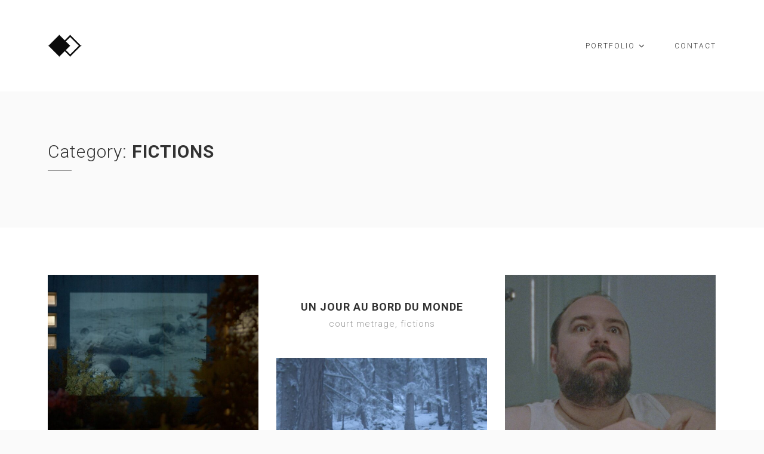

--- FILE ---
content_type: text/html; charset=UTF-8
request_url: http://axellegonay.com/portfolio-category/fiction/
body_size: 9629
content:
<!DOCTYPE html>
<html lang="fr-FR">
<head>
<meta charset="UTF-8">
<meta name="viewport" content="width=device-width, initial-scale=1">
<link rel="profile" href="http://gmpg.org/xfn/11">
<link rel="pingback" href="http://axellegonay.com/xmlrpc.php">

<meta name='robots' content='index, follow, max-image-preview:large, max-snippet:-1, max-video-preview:-1' />

	<!-- This site is optimized with the Yoast SEO plugin v20.0 - https://yoast.com/wordpress/plugins/seo/ -->
	<title>FICTIONS Archives &mdash; Axelle Gonay | Etalonneuse numérique</title>
	<link rel="canonical" href="http://axellegonay.com/portfolio-category/fiction/" />
	<link rel="next" href="http://axellegonay.com/portfolio-category/fiction/page/2/" />
	<meta property="og:locale" content="fr_FR" />
	<meta property="og:type" content="article" />
	<meta property="og:title" content="FICTIONS Archives &mdash; Axelle Gonay | Etalonneuse numérique" />
	<meta property="og:url" content="http://axellegonay.com/portfolio-category/fiction/" />
	<meta property="og:site_name" content="Axelle Gonay | Etalonneuse numérique" />
	<meta name="twitter:card" content="summary_large_image" />
	<script type="application/ld+json" class="yoast-schema-graph">{"@context":"https://schema.org","@graph":[{"@type":"CollectionPage","@id":"http://axellegonay.com/portfolio-category/fiction/","url":"http://axellegonay.com/portfolio-category/fiction/","name":"FICTIONS Archives &mdash; Axelle Gonay | Etalonneuse numérique","isPartOf":{"@id":"https://axellegonay.com/#website"},"primaryImageOfPage":{"@id":"http://axellegonay.com/portfolio-category/fiction/#primaryimage"},"image":{"@id":"http://axellegonay.com/portfolio-category/fiction/#primaryimage"},"thumbnailUrl":"http://axellegonay.com/wp-content/uploads/2023/09/1.8.1_1.8.1.T.jpg","breadcrumb":{"@id":"http://axellegonay.com/portfolio-category/fiction/#breadcrumb"},"inLanguage":"fr-FR"},{"@type":"ImageObject","inLanguage":"fr-FR","@id":"http://axellegonay.com/portfolio-category/fiction/#primaryimage","url":"http://axellegonay.com/wp-content/uploads/2023/09/1.8.1_1.8.1.T.jpg","contentUrl":"http://axellegonay.com/wp-content/uploads/2023/09/1.8.1_1.8.1.T.jpg","width":1998,"height":1080},{"@type":"BreadcrumbList","@id":"http://axellegonay.com/portfolio-category/fiction/#breadcrumb","itemListElement":[{"@type":"ListItem","position":1,"name":"Accueil","item":"https://axellegonay.com/"},{"@type":"ListItem","position":2,"name":"FICTIONS"}]},{"@type":"WebSite","@id":"https://axellegonay.com/#website","url":"https://axellegonay.com/","name":"Axelle Gonay | Etalonneuse numérique","description":"Etalonneur freelance à Paris / Freelance colorist based in Paris.","potentialAction":[{"@type":"SearchAction","target":{"@type":"EntryPoint","urlTemplate":"https://axellegonay.com/?s={search_term_string}"},"query-input":"required name=search_term_string"}],"inLanguage":"fr-FR"}]}</script>
	<!-- / Yoast SEO plugin. -->


<link rel='dns-prefetch' href='//fonts.googleapis.com' />
<link rel="alternate" type="application/rss+xml" title="Axelle Gonay | Etalonneuse numérique &raquo; Flux" href="http://axellegonay.com/feed/" />
<link rel="alternate" type="application/rss+xml" title="Axelle Gonay | Etalonneuse numérique &raquo; Flux des commentaires" href="http://axellegonay.com/comments/feed/" />
<link rel="alternate" type="application/rss+xml" title="Flux pour Axelle Gonay | Etalonneuse numérique &raquo; FICTIONS Portfolio Category" href="http://axellegonay.com/portfolio-category/fiction/feed/" />
		<!-- This site uses the Google Analytics by MonsterInsights plugin v8.19 - Using Analytics tracking - https://www.monsterinsights.com/ -->
		<!-- Remarque : MonsterInsights n’est actuellement pas configuré sur ce site. Le propriétaire doit authentifier son compte Google Analytics dans les réglages de MonsterInsights.  -->
					<!-- No tracking code set -->
				<!-- / Google Analytics by MonsterInsights -->
		<script type="text/javascript">
window._wpemojiSettings = {"baseUrl":"https:\/\/s.w.org\/images\/core\/emoji\/14.0.0\/72x72\/","ext":".png","svgUrl":"https:\/\/s.w.org\/images\/core\/emoji\/14.0.0\/svg\/","svgExt":".svg","source":{"concatemoji":"http:\/\/axellegonay.com\/wp-includes\/js\/wp-emoji-release.min.js?ver=6.3.7"}};
/*! This file is auto-generated */
!function(i,n){var o,s,e;function c(e){try{var t={supportTests:e,timestamp:(new Date).valueOf()};sessionStorage.setItem(o,JSON.stringify(t))}catch(e){}}function p(e,t,n){e.clearRect(0,0,e.canvas.width,e.canvas.height),e.fillText(t,0,0);var t=new Uint32Array(e.getImageData(0,0,e.canvas.width,e.canvas.height).data),r=(e.clearRect(0,0,e.canvas.width,e.canvas.height),e.fillText(n,0,0),new Uint32Array(e.getImageData(0,0,e.canvas.width,e.canvas.height).data));return t.every(function(e,t){return e===r[t]})}function u(e,t,n){switch(t){case"flag":return n(e,"\ud83c\udff3\ufe0f\u200d\u26a7\ufe0f","\ud83c\udff3\ufe0f\u200b\u26a7\ufe0f")?!1:!n(e,"\ud83c\uddfa\ud83c\uddf3","\ud83c\uddfa\u200b\ud83c\uddf3")&&!n(e,"\ud83c\udff4\udb40\udc67\udb40\udc62\udb40\udc65\udb40\udc6e\udb40\udc67\udb40\udc7f","\ud83c\udff4\u200b\udb40\udc67\u200b\udb40\udc62\u200b\udb40\udc65\u200b\udb40\udc6e\u200b\udb40\udc67\u200b\udb40\udc7f");case"emoji":return!n(e,"\ud83e\udef1\ud83c\udffb\u200d\ud83e\udef2\ud83c\udfff","\ud83e\udef1\ud83c\udffb\u200b\ud83e\udef2\ud83c\udfff")}return!1}function f(e,t,n){var r="undefined"!=typeof WorkerGlobalScope&&self instanceof WorkerGlobalScope?new OffscreenCanvas(300,150):i.createElement("canvas"),a=r.getContext("2d",{willReadFrequently:!0}),o=(a.textBaseline="top",a.font="600 32px Arial",{});return e.forEach(function(e){o[e]=t(a,e,n)}),o}function t(e){var t=i.createElement("script");t.src=e,t.defer=!0,i.head.appendChild(t)}"undefined"!=typeof Promise&&(o="wpEmojiSettingsSupports",s=["flag","emoji"],n.supports={everything:!0,everythingExceptFlag:!0},e=new Promise(function(e){i.addEventListener("DOMContentLoaded",e,{once:!0})}),new Promise(function(t){var n=function(){try{var e=JSON.parse(sessionStorage.getItem(o));if("object"==typeof e&&"number"==typeof e.timestamp&&(new Date).valueOf()<e.timestamp+604800&&"object"==typeof e.supportTests)return e.supportTests}catch(e){}return null}();if(!n){if("undefined"!=typeof Worker&&"undefined"!=typeof OffscreenCanvas&&"undefined"!=typeof URL&&URL.createObjectURL&&"undefined"!=typeof Blob)try{var e="postMessage("+f.toString()+"("+[JSON.stringify(s),u.toString(),p.toString()].join(",")+"));",r=new Blob([e],{type:"text/javascript"}),a=new Worker(URL.createObjectURL(r),{name:"wpTestEmojiSupports"});return void(a.onmessage=function(e){c(n=e.data),a.terminate(),t(n)})}catch(e){}c(n=f(s,u,p))}t(n)}).then(function(e){for(var t in e)n.supports[t]=e[t],n.supports.everything=n.supports.everything&&n.supports[t],"flag"!==t&&(n.supports.everythingExceptFlag=n.supports.everythingExceptFlag&&n.supports[t]);n.supports.everythingExceptFlag=n.supports.everythingExceptFlag&&!n.supports.flag,n.DOMReady=!1,n.readyCallback=function(){n.DOMReady=!0}}).then(function(){return e}).then(function(){var e;n.supports.everything||(n.readyCallback(),(e=n.source||{}).concatemoji?t(e.concatemoji):e.wpemoji&&e.twemoji&&(t(e.twemoji),t(e.wpemoji)))}))}((window,document),window._wpemojiSettings);
</script>
<style type="text/css">
img.wp-smiley,
img.emoji {
	display: inline !important;
	border: none !important;
	box-shadow: none !important;
	height: 1em !important;
	width: 1em !important;
	margin: 0 0.07em !important;
	vertical-align: -0.1em !important;
	background: none !important;
	padding: 0 !important;
}
</style>
	<link rel='stylesheet' id='wp-block-library-css' href='http://axellegonay.com/wp-includes/css/dist/block-library/style.min.css?ver=6.3.7' type='text/css' media='all' />
<style id='classic-theme-styles-inline-css' type='text/css'>
/*! This file is auto-generated */
.wp-block-button__link{color:#fff;background-color:#32373c;border-radius:9999px;box-shadow:none;text-decoration:none;padding:calc(.667em + 2px) calc(1.333em + 2px);font-size:1.125em}.wp-block-file__button{background:#32373c;color:#fff;text-decoration:none}
</style>
<style id='global-styles-inline-css' type='text/css'>
body{--wp--preset--color--black: #000000;--wp--preset--color--cyan-bluish-gray: #abb8c3;--wp--preset--color--white: #ffffff;--wp--preset--color--pale-pink: #f78da7;--wp--preset--color--vivid-red: #cf2e2e;--wp--preset--color--luminous-vivid-orange: #ff6900;--wp--preset--color--luminous-vivid-amber: #fcb900;--wp--preset--color--light-green-cyan: #7bdcb5;--wp--preset--color--vivid-green-cyan: #00d084;--wp--preset--color--pale-cyan-blue: #8ed1fc;--wp--preset--color--vivid-cyan-blue: #0693e3;--wp--preset--color--vivid-purple: #9b51e0;--wp--preset--gradient--vivid-cyan-blue-to-vivid-purple: linear-gradient(135deg,rgba(6,147,227,1) 0%,rgb(155,81,224) 100%);--wp--preset--gradient--light-green-cyan-to-vivid-green-cyan: linear-gradient(135deg,rgb(122,220,180) 0%,rgb(0,208,130) 100%);--wp--preset--gradient--luminous-vivid-amber-to-luminous-vivid-orange: linear-gradient(135deg,rgba(252,185,0,1) 0%,rgba(255,105,0,1) 100%);--wp--preset--gradient--luminous-vivid-orange-to-vivid-red: linear-gradient(135deg,rgba(255,105,0,1) 0%,rgb(207,46,46) 100%);--wp--preset--gradient--very-light-gray-to-cyan-bluish-gray: linear-gradient(135deg,rgb(238,238,238) 0%,rgb(169,184,195) 100%);--wp--preset--gradient--cool-to-warm-spectrum: linear-gradient(135deg,rgb(74,234,220) 0%,rgb(151,120,209) 20%,rgb(207,42,186) 40%,rgb(238,44,130) 60%,rgb(251,105,98) 80%,rgb(254,248,76) 100%);--wp--preset--gradient--blush-light-purple: linear-gradient(135deg,rgb(255,206,236) 0%,rgb(152,150,240) 100%);--wp--preset--gradient--blush-bordeaux: linear-gradient(135deg,rgb(254,205,165) 0%,rgb(254,45,45) 50%,rgb(107,0,62) 100%);--wp--preset--gradient--luminous-dusk: linear-gradient(135deg,rgb(255,203,112) 0%,rgb(199,81,192) 50%,rgb(65,88,208) 100%);--wp--preset--gradient--pale-ocean: linear-gradient(135deg,rgb(255,245,203) 0%,rgb(182,227,212) 50%,rgb(51,167,181) 100%);--wp--preset--gradient--electric-grass: linear-gradient(135deg,rgb(202,248,128) 0%,rgb(113,206,126) 100%);--wp--preset--gradient--midnight: linear-gradient(135deg,rgb(2,3,129) 0%,rgb(40,116,252) 100%);--wp--preset--font-size--small: 13px;--wp--preset--font-size--medium: 20px;--wp--preset--font-size--large: 36px;--wp--preset--font-size--x-large: 42px;--wp--preset--spacing--20: 0.44rem;--wp--preset--spacing--30: 0.67rem;--wp--preset--spacing--40: 1rem;--wp--preset--spacing--50: 1.5rem;--wp--preset--spacing--60: 2.25rem;--wp--preset--spacing--70: 3.38rem;--wp--preset--spacing--80: 5.06rem;--wp--preset--shadow--natural: 6px 6px 9px rgba(0, 0, 0, 0.2);--wp--preset--shadow--deep: 12px 12px 50px rgba(0, 0, 0, 0.4);--wp--preset--shadow--sharp: 6px 6px 0px rgba(0, 0, 0, 0.2);--wp--preset--shadow--outlined: 6px 6px 0px -3px rgba(255, 255, 255, 1), 6px 6px rgba(0, 0, 0, 1);--wp--preset--shadow--crisp: 6px 6px 0px rgba(0, 0, 0, 1);}:where(.is-layout-flex){gap: 0.5em;}:where(.is-layout-grid){gap: 0.5em;}body .is-layout-flow > .alignleft{float: left;margin-inline-start: 0;margin-inline-end: 2em;}body .is-layout-flow > .alignright{float: right;margin-inline-start: 2em;margin-inline-end: 0;}body .is-layout-flow > .aligncenter{margin-left: auto !important;margin-right: auto !important;}body .is-layout-constrained > .alignleft{float: left;margin-inline-start: 0;margin-inline-end: 2em;}body .is-layout-constrained > .alignright{float: right;margin-inline-start: 2em;margin-inline-end: 0;}body .is-layout-constrained > .aligncenter{margin-left: auto !important;margin-right: auto !important;}body .is-layout-constrained > :where(:not(.alignleft):not(.alignright):not(.alignfull)){max-width: var(--wp--style--global--content-size);margin-left: auto !important;margin-right: auto !important;}body .is-layout-constrained > .alignwide{max-width: var(--wp--style--global--wide-size);}body .is-layout-flex{display: flex;}body .is-layout-flex{flex-wrap: wrap;align-items: center;}body .is-layout-flex > *{margin: 0;}body .is-layout-grid{display: grid;}body .is-layout-grid > *{margin: 0;}:where(.wp-block-columns.is-layout-flex){gap: 2em;}:where(.wp-block-columns.is-layout-grid){gap: 2em;}:where(.wp-block-post-template.is-layout-flex){gap: 1.25em;}:where(.wp-block-post-template.is-layout-grid){gap: 1.25em;}.has-black-color{color: var(--wp--preset--color--black) !important;}.has-cyan-bluish-gray-color{color: var(--wp--preset--color--cyan-bluish-gray) !important;}.has-white-color{color: var(--wp--preset--color--white) !important;}.has-pale-pink-color{color: var(--wp--preset--color--pale-pink) !important;}.has-vivid-red-color{color: var(--wp--preset--color--vivid-red) !important;}.has-luminous-vivid-orange-color{color: var(--wp--preset--color--luminous-vivid-orange) !important;}.has-luminous-vivid-amber-color{color: var(--wp--preset--color--luminous-vivid-amber) !important;}.has-light-green-cyan-color{color: var(--wp--preset--color--light-green-cyan) !important;}.has-vivid-green-cyan-color{color: var(--wp--preset--color--vivid-green-cyan) !important;}.has-pale-cyan-blue-color{color: var(--wp--preset--color--pale-cyan-blue) !important;}.has-vivid-cyan-blue-color{color: var(--wp--preset--color--vivid-cyan-blue) !important;}.has-vivid-purple-color{color: var(--wp--preset--color--vivid-purple) !important;}.has-black-background-color{background-color: var(--wp--preset--color--black) !important;}.has-cyan-bluish-gray-background-color{background-color: var(--wp--preset--color--cyan-bluish-gray) !important;}.has-white-background-color{background-color: var(--wp--preset--color--white) !important;}.has-pale-pink-background-color{background-color: var(--wp--preset--color--pale-pink) !important;}.has-vivid-red-background-color{background-color: var(--wp--preset--color--vivid-red) !important;}.has-luminous-vivid-orange-background-color{background-color: var(--wp--preset--color--luminous-vivid-orange) !important;}.has-luminous-vivid-amber-background-color{background-color: var(--wp--preset--color--luminous-vivid-amber) !important;}.has-light-green-cyan-background-color{background-color: var(--wp--preset--color--light-green-cyan) !important;}.has-vivid-green-cyan-background-color{background-color: var(--wp--preset--color--vivid-green-cyan) !important;}.has-pale-cyan-blue-background-color{background-color: var(--wp--preset--color--pale-cyan-blue) !important;}.has-vivid-cyan-blue-background-color{background-color: var(--wp--preset--color--vivid-cyan-blue) !important;}.has-vivid-purple-background-color{background-color: var(--wp--preset--color--vivid-purple) !important;}.has-black-border-color{border-color: var(--wp--preset--color--black) !important;}.has-cyan-bluish-gray-border-color{border-color: var(--wp--preset--color--cyan-bluish-gray) !important;}.has-white-border-color{border-color: var(--wp--preset--color--white) !important;}.has-pale-pink-border-color{border-color: var(--wp--preset--color--pale-pink) !important;}.has-vivid-red-border-color{border-color: var(--wp--preset--color--vivid-red) !important;}.has-luminous-vivid-orange-border-color{border-color: var(--wp--preset--color--luminous-vivid-orange) !important;}.has-luminous-vivid-amber-border-color{border-color: var(--wp--preset--color--luminous-vivid-amber) !important;}.has-light-green-cyan-border-color{border-color: var(--wp--preset--color--light-green-cyan) !important;}.has-vivid-green-cyan-border-color{border-color: var(--wp--preset--color--vivid-green-cyan) !important;}.has-pale-cyan-blue-border-color{border-color: var(--wp--preset--color--pale-cyan-blue) !important;}.has-vivid-cyan-blue-border-color{border-color: var(--wp--preset--color--vivid-cyan-blue) !important;}.has-vivid-purple-border-color{border-color: var(--wp--preset--color--vivid-purple) !important;}.has-vivid-cyan-blue-to-vivid-purple-gradient-background{background: var(--wp--preset--gradient--vivid-cyan-blue-to-vivid-purple) !important;}.has-light-green-cyan-to-vivid-green-cyan-gradient-background{background: var(--wp--preset--gradient--light-green-cyan-to-vivid-green-cyan) !important;}.has-luminous-vivid-amber-to-luminous-vivid-orange-gradient-background{background: var(--wp--preset--gradient--luminous-vivid-amber-to-luminous-vivid-orange) !important;}.has-luminous-vivid-orange-to-vivid-red-gradient-background{background: var(--wp--preset--gradient--luminous-vivid-orange-to-vivid-red) !important;}.has-very-light-gray-to-cyan-bluish-gray-gradient-background{background: var(--wp--preset--gradient--very-light-gray-to-cyan-bluish-gray) !important;}.has-cool-to-warm-spectrum-gradient-background{background: var(--wp--preset--gradient--cool-to-warm-spectrum) !important;}.has-blush-light-purple-gradient-background{background: var(--wp--preset--gradient--blush-light-purple) !important;}.has-blush-bordeaux-gradient-background{background: var(--wp--preset--gradient--blush-bordeaux) !important;}.has-luminous-dusk-gradient-background{background: var(--wp--preset--gradient--luminous-dusk) !important;}.has-pale-ocean-gradient-background{background: var(--wp--preset--gradient--pale-ocean) !important;}.has-electric-grass-gradient-background{background: var(--wp--preset--gradient--electric-grass) !important;}.has-midnight-gradient-background{background: var(--wp--preset--gradient--midnight) !important;}.has-small-font-size{font-size: var(--wp--preset--font-size--small) !important;}.has-medium-font-size{font-size: var(--wp--preset--font-size--medium) !important;}.has-large-font-size{font-size: var(--wp--preset--font-size--large) !important;}.has-x-large-font-size{font-size: var(--wp--preset--font-size--x-large) !important;}
.wp-block-navigation a:where(:not(.wp-element-button)){color: inherit;}
:where(.wp-block-post-template.is-layout-flex){gap: 1.25em;}:where(.wp-block-post-template.is-layout-grid){gap: 1.25em;}
:where(.wp-block-columns.is-layout-flex){gap: 2em;}:where(.wp-block-columns.is-layout-grid){gap: 2em;}
.wp-block-pullquote{font-size: 1.5em;line-height: 1.6;}
</style>
<link rel='stylesheet' id='contact-form-7-css' href='http://axellegonay.com/wp-content/plugins/contact-form-7/includes/css/styles.css?ver=5.7.3' type='text/css' media='all' />
<link rel='stylesheet' id='dt-extend-vc-css' href='http://axellegonay.com/wp-content/plugins/delicious-addons/extend-vc/core/assets/css/delicious-extend-vc.css?ver=6.3.7' type='text/css' media='all' />
<link rel='stylesheet' id='dt-css-plugins-css' href='http://axellegonay.com/wp-content/plugins/delicious-addons/extend-vc/core/assets/css/delicious-plugins.css?ver=6.3.7' type='text/css' media='all' />
<!--[if lte IE 10]>
<link rel='stylesheet' id='dt-ie-hacks-css' href='http://axellegonay.com/wp-content/plugins/delicious-addons/extend-vc/core/assets/css/ie.css?ver=6.3.7' type='text/css' media='all' />
<![endif]-->
<link rel='stylesheet' id='stag-style-css' href='http://axellegonay.com/wp-content/themes/stag-child/style.css?ver=6.3.7' type='text/css' media='all' />
<style id='stag-style-inline-css' type='text/css'>
.dt-button.featured,input[type=submit].solid,input[type=reset].solid,input[type=button].solid{background:#41929b;border-color:#41929b}input[type=submit]:hover,input[type=reset]:hover,input[type=button]:hover{border-color:#41929b; background: #41929b}button:hover{border-color:#41929b;background-color:#41929b}.dt-button.button-primary:focus,.dt-button.button-primary:hover,button.button-primary:focus,button.button-primary:hover,input[type=submit].button-primary:focus,input[type=submit].button-primary:hover,input[type=reset].button-primary:focus,input[type=reset].button-primary:hover,input[type=button].button-primary:focus,input[type=button].button-primary:hover{color:#fff;background-color:#41929b;border-color:#41929b}.author-bio .author-description h3 a:hover,.main-navigation a:hover,.main-navigation.dark-header a:hover,.nav-links a:hover,.pagenav a:hover,.pagenav span.current,a{color:#41929b}#spinner:before{border-top:2px solid #41929b;border-left:2px solid #41929b}#comments .commentwrap .metacomment a.comment-reply-link{border:1px solid}#comments .commentwrap .metacomment a.comment-reply-link:hover{color:#fff;background:#41929b;border-color:#41929b}.dt-hexagon i,.dt-hexagon span,.dt-services-grid .delicious-service .delicious-service-icon,.entry-header h1.entry-title a:hover,.entry-header h2.entry-title a:hover,.member-wrapper .member-info .member-meta span,.page-template-template-blog .grid-content .has-post-thumbnail .post-overlay:hover .cat-links a:hover,.page-template-template-blog .grid-content .has-post-thumbnail .post-overlay:hover .entry-header h2.entry-title a:hover,.portfolio .grid-item-on-hover h3 a:hover,.process-item-title .pi-title,.projnav li span:hover,.svg-title span,.testimonial-position,.thin-fill .dt-service-icon,.widget-area a:hover{color:#41929b}.no-fill .dt-service-icon * { color:#41929b }#comments #cancel-comment-reply-link{border:1px solid}#comments #cancel-comment-reply-link:hover{background:#41929b;border-color:#41929b}.site-footer #social li a:hover, #headersocial li a:hover,.widget-area .tagcloud a:hover{background-color:#41929b;border-color:#41929b}#dt-social-widget li a:hover{background:#41929b}html .mc4wp-form .form-wrapper input[type=submit]:hover{background-color:#41929b}.share-options a:hover{background:#41929b}.dt-hexagon,.dt-hexagon:before{border-right:2px solid #41929b}.dt-hexagon,.dt-hexagon:after{border-left:2px solid #41929b}.dt-hexagon:before{border-top:2px solid #41929b}.dt-hexagon:after{border-bottom:2px solid #41929b}.dt-hexagon:hover{background-color:#41929b}.bold-fill .dt-service-icon i,.bold-fill .dt-service-icon span,.circle-wrapper,.svg-title svg{border:1px solid}.svg-title svg path,.svg-title svg polygon,.svg-title svg rect{fill:#41929b}.clients-carousel .owl-dot.active,.testimonials-carousel .owl-dot.active,.twitter-carousel .owl-dot.active{background:#41929b;border-color:#41929b}.thin-fill .dt-service-icon{border:1px solid}.main-navigation ul ul li.current-menu-item a, .dt-blog-carousel h3.entry-title a:hover{color: #41929b}.dt-blog-carousel a.excerpt-read-more span:hover{color: #41929b;border-color: #41929b}.dt-blog-carousel .post-thumbnail .post-icon{background: #41929b;} html .member-wrapper .member-info .member-social ul li a:hover,.skillbar-bar,.work-cta:hover{background: #41929b;}::-webkit-scrollbar-thumb:hover{background: #41929b;}.pagenav span.current,.pagenav a:hover{border-color:#41929b;}.contact-footer span[class*="icon-"],.contact-footer a:hover{color: #41929b;}.text-on-thumbnail .grid-item-on-hover.style-2 .grid-text{background: #41929b !important;}html ul.dt-tabs li:hover, html ul.dt-tabs li.current span.dt-tab-title , html ul.dt-tabs li.current span.dt-tab-count, .dt-breadcrumbs a, .dt-play-video a:hover, html .contact-footer span[class*="icon-"], aside[id^="woocommerce_"] li a:hover, html .woocommerce ul.products li.product a h3:hover, html .portfolio.portfolio-layout-mosaic li .dt-awesome-project h3 a:hover {color: #41929b;}html a.cat-trigger, html .portfolio.portfolio-layout-mosaic li .dt-awesome-project h3 a:after, html .bold-fill .dt-service-icon i, html .bold-fill .dt-service-icon span {background: #41929b;} html .thin-fill .dt-service-icon span, html .thin-fill .dt-service-icon i { border-color: #41929b; color: #41929b; }
html body {background: #fafafa;}#wrapper {background: #ffffff;}
#header { padding-top: 48px; padding-bottom: 48px;  }
</style>
<link rel='stylesheet' id='fontawesome-css' href='http://axellegonay.com/wp-content/themes/stag/assets/fonts/font-awesome/css/font-awesome.css?ver=6.3.7' type='text/css' media='all' />
<link rel='stylesheet' id='et-line-css' href='http://axellegonay.com/wp-content/themes/stag/assets/fonts/et-line-font/et-line.css?ver=6.3.7' type='text/css' media='all' />
<link rel='stylesheet' id='js_composer_front-css' href='http://axellegonay.com/wp-content/plugins/js_composer/assets/css/js_composer.min.css?ver=4.11.2.1' type='text/css' media='all' />
<link rel='stylesheet' id='redux-google-fonts-stag_redux_data-css' href='http://fonts.googleapis.com/css?family=Roboto%3A100%2C300%2C400%2C500%2C700%2C900%2C100italic%2C300italic%2C400italic%2C500italic%2C700italic%2C900italic&#038;subset=latin&#038;ver=1697819469' type='text/css' media='all' />
<script type='text/javascript' src='http://axellegonay.com/wp-includes/js/jquery/jquery.min.js?ver=3.7.0' id='jquery-core-js'></script>
<script type='text/javascript' src='http://axellegonay.com/wp-includes/js/jquery/jquery-migrate.min.js?ver=3.4.1' id='jquery-migrate-js'></script>
<script type='text/javascript' src='http://axellegonay.com/wp-content/themes/stag/assets/js/plugins/jquery.queryloader2.js?ver=1.0' id='stag-qloader-js'></script>
<script type='text/javascript' id='stag-custom-loader-js-extra'>
/* <![CDATA[ */
var stag_loader = {"stag_bcolor":"#41929b"};
/* ]]> */
</script>
<script type='text/javascript' src='http://axellegonay.com/wp-content/themes/stag/assets/js/custom-loader.js?ver=1.0' id='stag-custom-loader-js'></script>
<link rel="https://api.w.org/" href="http://axellegonay.com/wp-json/" /><link rel="EditURI" type="application/rsd+xml" title="RSD" href="http://axellegonay.com/xmlrpc.php?rsd" />
<meta name="generator" content="WordPress 6.3.7" />
<script>                                    </script><meta name="generator" content="Powered by Visual Composer - drag and drop page builder for WordPress."/>
<!--[if lte IE 9]><link rel="stylesheet" type="text/css" href="http://axellegonay.com/wp-content/plugins/js_composer/assets/css/vc_lte_ie9.min.css" media="screen"><![endif]--><!--[if IE  8]><link rel="stylesheet" type="text/css" href="http://axellegonay.com/wp-content/plugins/js_composer/assets/css/vc-ie8.min.css" media="screen"><![endif]--><link rel="icon" href="http://axellegonay.com/wp-content/uploads/2023/10/favicon-32x32-1.png" sizes="32x32" />
<link rel="icon" href="http://axellegonay.com/wp-content/uploads/2023/10/favicon-32x32-1.png" sizes="192x192" />
<link rel="apple-touch-icon" href="http://axellegonay.com/wp-content/uploads/2023/10/favicon-32x32-1.png" />
<meta name="msapplication-TileImage" content="http://axellegonay.com/wp-content/uploads/2023/10/favicon-32x32-1.png" />
<style type="text/css" title="dynamic-css" class="options-output">html body{font-family:Roboto;line-height:24px;font-weight:300;font-style:normal;color:#323232;font-size:15px;}html .main-navigation li a{font-family:Roboto;line-height:24px;font-weight:300;font-style:normal;color:#323232;font-size:12px;}html .main-navigation ul ul a{font-family:Roboto;line-height:18px;font-weight:300;font-style:normal;font-size:13px;}html h1{font-family:Roboto;line-height:52px;font-weight:300;font-style:normal;color:#323232;font-size:42px;}html h2{font-family:Roboto;line-height:42px;font-weight:300;font-style:normal;color:#323232;font-size:30px;}html h3{font-family:Roboto;line-height:32px;font-weight:300;font-style:normal;color:#323232;font-size:24px;}html h4{font-family:Roboto;line-height:28px;font-weight:300;font-style:normal;color:#323232;font-size:18px;}html h5{font-family:Roboto;line-height:24px;font-weight:300;font-style:normal;color:#323232;font-size:15px;}html h6{font-family:Roboto;line-height:20px;font-weight:300;font-style:normal;color:#323232;font-size:12px;}html body{background-color:#fafafa;}html body #page{background-color:#ffffff;}html .site-footer{background-color:#fafafa;}-moz::selection,::selection{background:#41929b;}</style><noscript><style type="text/css"> .wpb_animate_when_almost_visible { opacity: 1; }</style></noscript></head>



<body class="archive tax-portfolio_cats term-fiction term-31 wpb-js-composer js-comp-ver-4.11.2.1 vc_responsive">

	<!-- preloader-->
	<div id="qLoverlay"></div>

		
<div id="page" class="hfeed site wide-layout">
	<a class="skip-link screen-reader-text" href="#content">Skip to content</a>

	
	<header id="header" class="site-header initial-state" role="banner">
		<div class="container">
			<div class="three columns logo-container">
				<div class="site-branding">
					<div class="logo animated fadeInUp">
											<a href="http://axellegonay.com/" title="Axelle Gonay | Etalonneuse numérique" rel="home"><img class="is-png" src="http://axellegonay.com/wp-content/uploads/2017/04/Logo_img_noir_small.png" alt="Axelle Gonay | Etalonneuse numérique" /></a>
						

								
					</div><!--end logo-->

				</div><!-- .site-branding -->
			</div><!-- .three.columns -->

					
		 			
			
			<div class="nine columns nav-trigger classic-menu ">

				<div class="header-nav">

					<nav id="site-navigation" class="main-navigation classic-menu light-header" role="navigation">

												

					<div class="menu-menu_01-container"><ul id="primary-menu" class="menu"><li id="menu-item-4155" class="menu-item menu-item-type-post_type menu-item-object-page menu-item-has-children menu-item-4155"><a href="http://axellegonay.com/portfolio/">PORTFOLIO</a>
<ul class="sub-menu">
	<li id="menu-item-4162" class="menu-item menu-item-type-post_type menu-item-object-page menu-item-4162"><a href="http://axellegonay.com/fictions/">FICTIONS</a></li>
	<li id="menu-item-4183" class="menu-item menu-item-type-post_type menu-item-object-page menu-item-4183"><a href="http://axellegonay.com/documentaires/">DOCUMENTAIRES</a></li>
	<li id="menu-item-4174" class="menu-item menu-item-type-post_type menu-item-object-page menu-item-4174"><a href="http://axellegonay.com/clips/">CLIPS</a></li>
	<li id="menu-item-7292" class="menu-item menu-item-type-post_type menu-item-object-page menu-item-7292"><a href="http://axellegonay.com/concerts/">CONCERTS</a></li>
	<li id="menu-item-4181" class="menu-item menu-item-type-post_type menu-item-object-page menu-item-4181"><a href="http://axellegonay.com/commercials/">COMMERCIALS</a></li>
	<li id="menu-item-8075" class="menu-item menu-item-type-post_type menu-item-object-page menu-item-8075"><a href="http://axellegonay.com/mapping/">MAPPING</a></li>
	<li id="menu-item-4953" class="menu-item menu-item-type-post_type menu-item-object-page menu-item-4953"><a href="http://axellegonay.com/tv/">TV</a></li>
</ul>
</li>
<li id="menu-item-4510" class="menu-item menu-item-type-post_type menu-item-object-page menu-item-4510"><a href="http://axellegonay.com/contact-2/">CONTACT</a></li>
</ul></div>					</nav><!-- #site-navigation -->		
				</div> <!-- .header-nav -->	
			</div><!-- .nine.columns-->
						
						

				<!-- burger menu -->
				<div class="bm light-header classic-menu">
					<div class="bi burger-icon">
						<div id="burger-menu">
							<div class="bar"></div>
							<div class="bar"></div>
							<div class="bar"></div>
						</div>
					</div>	
				</div>		
		</div>

					

	</header><!-- #masthead -->


	<div id="hello"></div>

	<div class="menu-fixer"></div>

	<div id="content" class="site-content">
	<div class="page-title-wrapper">
		<div class="container">
			<h2 class="section-title">Category: <strong>FICTIONS</strong></h2>
						
		</div>
	</div>
	<div class="space"></div>

	<div class="container">
	<section class="delicious-grid" id="gridwrapper_portfolio">		

		<section id="portfolio-wrapper">		
			<ul class="portfolio grid three-cols dt-gap-15 isotope dt-gallery grid_portfolio">
			
								<li class="grid-item">
												<a class="img-anchor" href="http://axellegonay.com/portfolio/utopias/">
								<div class="project-hover">
									<i class="fa fa-external-link"></i>
								</div>								
								<img src="http://axellegonay.com/wp-content/uploads/2023/09/1.8.1_1.8.1.T-640x480.jpg" alt="" />
							</a>
						
						<div class="grid-item-on-hover">
							<div class="grid-text">
								<h3><a href="http://axellegonay.com/portfolio/utopias/">Utopias</a></h3>
								<div class="grid-item-cat">
								COURT METRAGE, DOCUMENTAIRES, HYBRIDE								</div>									
							</div>

						</div>							
						

				</li>

	
								<li class="grid-item">
												<a class="img-anchor" href="http://axellegonay.com/portfolio/un-jour-au-bord-du-monde/">
								<div class="project-hover">
									<i class="fa fa-external-link"></i>
								</div>								
								<img src="" alt="" />
							</a>
						
						<div class="grid-item-on-hover">
							<div class="grid-text">
								<h3><a href="http://axellegonay.com/portfolio/un-jour-au-bord-du-monde/">Un Jour Au Bord du Monde</a></h3>
								<div class="grid-item-cat">
								COURT METRAGE, FICTIONS								</div>									
							</div>

						</div>							
						

				</li>

	
								<li class="grid-item">
												<a class="img-anchor" href="http://axellegonay.com/portfolio/sweet-potatoes/">
								<div class="project-hover">
									<i class="fa fa-external-link"></i>
								</div>								
								<img src="http://axellegonay.com/wp-content/uploads/2023/02/sweetpotatoes_etalo_20230213_1.22.1-640x853.jpg" alt="" />
							</a>
						
						<div class="grid-item-on-hover">
							<div class="grid-text">
								<h3><a href="http://axellegonay.com/portfolio/sweet-potatoes/">Sweet Potatoes</a></h3>
								<div class="grid-item-cat">
								COURT METRAGE, FICTIONS								</div>									
							</div>

						</div>							
						

				</li>

	
								<li class="grid-item">
												<a class="img-anchor" href="http://axellegonay.com/portfolio/la-princessa-leui/">
								<div class="project-hover">
									<i class="fa fa-external-link"></i>
								</div>								
								<img src="http://axellegonay.com/wp-content/uploads/2021/04/Untitled_1.102.1-640x853.jpg" alt="" />
							</a>
						
						<div class="grid-item-on-hover">
							<div class="grid-text">
								<h3><a href="http://axellegonay.com/portfolio/la-princessa-leui/">La Princessa Leui</a></h3>
								<div class="grid-item-cat">
								COURT METRAGE, FICTIONS								</div>									
							</div>

						</div>							
						

				</li>

	
								<li class="grid-item">
												<a class="img-anchor" href="http://axellegonay.com/portfolio/barzakh/">
								<div class="project-hover">
									<i class="fa fa-external-link"></i>
								</div>								
								<img src="http://axellegonay.com/wp-content/uploads/2022/01/1.84.1_1.84.1-640x853.jpg" alt="" />
							</a>
						
						<div class="grid-item-on-hover">
							<div class="grid-text">
								<h3><a href="http://axellegonay.com/portfolio/barzakh/">Barzakh</a></h3>
								<div class="grid-item-cat">
								COURT METRAGE, FICTIONS								</div>									
							</div>

						</div>							
						

				</li>

	
								<li class="grid-item">
												<a class="img-anchor" href="http://axellegonay.com/portfolio/lhomme-a-mercedes-pourpre/">
								<div class="project-hover">
									<i class="fa fa-external-link"></i>
								</div>								
								<img src="http://axellegonay.com/wp-content/uploads/2021/10/Capture-decran-2021-12-15-a-20.29.44-640x853.png" alt="" />
							</a>
						
						<div class="grid-item-on-hover">
							<div class="grid-text">
								<h3><a href="http://axellegonay.com/portfolio/lhomme-a-mercedes-pourpre/">L&rsquo;Homme à la Mercedes Pourpre</a></h3>
								<div class="grid-item-cat">
								COURT METRAGE, FICTIONS								</div>									
							</div>

						</div>							
						

				</li>

	
								<li class="grid-item">
												<a class="img-anchor" href="http://axellegonay.com/portfolio/breath/">
								<div class="project-hover">
									<i class="fa fa-external-link"></i>
								</div>								
								<img src="http://axellegonay.com/wp-content/uploads/2021/05/breath_etalo__1.48.1-640x480.jpg" alt="" />
							</a>
						
						<div class="grid-item-on-hover">
							<div class="grid-text">
								<h3><a href="http://axellegonay.com/portfolio/breath/">Breath</a></h3>
								<div class="grid-item-cat">
								CLIPS, COURT METRAGE, FICTIONS, HYBRIDE								</div>									
							</div>

						</div>							
						

				</li>

	
								<li class="grid-item">
												<a class="img-anchor" href="http://axellegonay.com/portfolio/como-il-bianco/">
								<div class="project-hover">
									<i class="fa fa-external-link"></i>
								</div>								
								<img src="http://axellegonay.com/wp-content/uploads/2020/09/comeilbiance_etalo__1.31.1-640x853.jpg" alt="" />
							</a>
						
						<div class="grid-item-on-hover">
							<div class="grid-text">
								<h3><a href="http://axellegonay.com/portfolio/como-il-bianco/">Como il Bianco</a></h3>
								<div class="grid-item-cat">
								COURT METRAGE, FICTIONS								</div>									
							</div>

						</div>							
						

				</li>

	
								<li class="grid-item">
												<a class="img-anchor" href="http://axellegonay.com/portfolio/green-spleen/">
								<div class="project-hover">
									<i class="fa fa-external-link"></i>
								</div>								
								<img src="" alt="" />
							</a>
						
						<div class="grid-item-on-hover">
							<div class="grid-text">
								<h3><a href="http://axellegonay.com/portfolio/green-spleen/">Green Spleen</a></h3>
								<div class="grid-item-cat">
								FICTIONS, LONG METRAGE								</div>									
							</div>

						</div>							
						

				</li>

	
								<li class="grid-item">
												<a class="img-anchor" href="http://axellegonay.com/portfolio/teen-horses/">
								<div class="project-hover">
									<i class="fa fa-external-link"></i>
								</div>								
								<img src="http://axellegonay.com/wp-content/uploads/2019/07/teanhorses_etalo__1.123.1.T-640x480.jpg" alt="" />
							</a>
						
						<div class="grid-item-on-hover">
							<div class="grid-text">
								<h3><a href="http://axellegonay.com/portfolio/teen-horses/">Teen Horses</a></h3>
								<div class="grid-item-cat">
								COURT METRAGE, FICTIONS								</div>									
							</div>

						</div>							
						

				</li>

	
							</ul>
			<div class="pagenav"><span class="current">1</span><a href='http://axellegonay.com/portfolio-category/fiction/page/2/' class="inactive">2</a><a href='http://axellegonay.com/portfolio-category/fiction/page/3/' class="inactive">3</a><a href='http://axellegonay.com/portfolio-category/fiction/page/4/' class="inactive">4</a><a href='http://axellegonay.com/portfolio-category/fiction/page/5/' class="inactive">5</a></div>
						
					
		</section>
	</section>
	</div><!--end centered-wrapper-->
	<div class="space"></div>


	</div><!-- #content -->

		

	<footer id="colophon" class="site-footer footer-sides" role="contentinfo">

		
			


		<div class="container">
					

			<ul id="social" class="align-center">
				<li><a href="http://feeds.feedburner.com/EnvatoNotes" title="rss" class="rss"  target="_blank"><i class="fa fa-rss"></i></a></li><li><a href="https://www.facebook.com/axelle.gonay.3" title="facebook" class="facebook"  target="_blank"><i class="fa fa-facebook"></i></a></li><li><a href="https://www.linkedin.com/in/axelle-gonay-7a504350" title="linkedin" class="linkedin"  target="_blank"><i class="fa fa-linkedin"></i></a></li><li><a href="https://vimeo.com/axellegonay" title="vimeo-square" class="vimeo-square"  target="_blank"><i class="fa fa-vimeo-square"></i></a></li><li><a href="https://www.instagram.com/axellegonay/" title="instagram" class="instagram"  target="_blank"><i class="fa fa-instagram"></i></a></li>			</ul>
			<div class="site-info">
				<p style="text-align: left">© Axelle Gonay - 2016</p>			</div><!-- .site-info -->
		</div>
	</footer><!-- #colophon -->

	<a class="upbtn" href="#">
		<svg class="arrow-top" xmlns="http://www.w3.org/2000/svg" xmlns:xlink="http://www.w3.org/1999/xlink" version="1.1" x="0px" y="0px" viewBox="25 25 50 50" enable-background="new 0 0 100 100" xml:space="preserve"><g><path d="M42.8,47.5c0.4,0.4,1,0.4,1.4,0l4.8-4.8v21.9c0,0.6,0.4,1,1,1s1-0.4,1-1V42.7l4.8,4.8c0.4,0.4,1,0.4,1.4,0   c0.4-0.4,0.4-1,0-1.4L50,38.9l-7.2,7.2C42.4,46.5,42.4,47.1,42.8,47.5z"/></g></svg>
	</a></div>

</div><!-- #page -->

<script>                                    </script><script type='text/javascript' src='http://axellegonay.com/wp-content/plugins/contact-form-7/includes/swv/js/index.js?ver=5.7.3' id='swv-js'></script>
<script type='text/javascript' id='contact-form-7-js-extra'>
/* <![CDATA[ */
var wpcf7 = {"api":{"root":"http:\/\/axellegonay.com\/wp-json\/","namespace":"contact-form-7\/v1"}};
/* ]]> */
</script>
<script type='text/javascript' src='http://axellegonay.com/wp-content/plugins/contact-form-7/includes/js/index.js?ver=5.7.3' id='contact-form-7-js'></script>
<script type='text/javascript' src='http://axellegonay.com/wp-content/plugins/delicious-addons/extend-vc/core/assets/js/jquery.magnificpopup.min.js?ver=1.0' id='dt-magnific-popup-js'></script>
<script type='text/javascript' src='http://axellegonay.com/wp-content/plugins/delicious-addons/extend-vc/core/assets/js/owlcarousel.js?ver=2.0' id='owlcarousel-js'></script>
<script type='text/javascript' src='http://axellegonay.com/wp-content/plugins/delicious-addons/extend-vc/core/assets/js/custom/custom-dt.js?ver=6.3.7' id='dt-custom-dt-js'></script>
<script type='text/javascript' src='http://axellegonay.com/wp-content/themes/stag/assets/js/plugins/jquery-plugins.js?ver=6.3.7' id='stag-plugins-js'></script>
<script type='text/javascript' src='http://axellegonay.com/wp-content/themes/stag/assets/js/plugins/smoothScroll.js?ver=1.4.0' id='smoothscroll-js'></script>
<script type='text/javascript' src='http://axellegonay.com/wp-content/themes/stag/assets/js/custom-nav.js?ver=1.0' id='stag-nav-js'></script>
<script type='text/javascript' src='http://axellegonay.com/wp-content/plugins/js_composer/assets/lib/bower/isotope/dist/isotope.pkgd.min.js?ver=4.11.2.1' id='isotope-js'></script>
<script type='text/javascript' id='stag-navscroll-js-extra'>
/* <![CDATA[ */
var stag_styles = {"stag_logo_svg_url":"","stag_logo_svg_enabled":"0","stag_header_bg":"rgba(255,255,255,0.48)","stag_header_scroll_bg":"rgba(255,255,255,0.25)","stag_default_color":"rgba(255,255,255,0.48)","stag_logo_width":"57","stag_logo_height":"57","stag_logo_onscroll_height":"25","stag_init_pt":"48","stag_init_pb":"48","stag_scroll_pt":"16","stag_scroll_pb":"16","stag_scrolling_effect":"1","stag_mainlogosrc":"http:\/\/axellegonay.com\/wp-content\/uploads\/2017\/04\/Logo_img_noir_small.png","stag_alternativelogosrc":"","stag_alternativelogo":"0","stag_alternative_svg_logo_src":"","stag_alternative_svg_logo_width":"85","stag_alternative_svg_logo_height":"25","stag_alternative_svg_logo_enabled":"0","stag_scheme":"light-header","stag_scheme_on_scroll":"light-header","stag_pagenav_behavior_switch":"0","stag_initial_navigation_style":"light-header","stag_onscroll_navigation_style":"light-header","stag_initial_header_color":"255,255,255","stag_onscroll_header_color":"255,255,255","stag_initial_header_color_opacity":"0","stag_onscroll_header_color_opacity":"0","stag_initial_logo_image_url":"","stag_initial_logo_image_width":"85","stag_initial_logo_image_height":"25","stag_onscroll_logo_image_url":"","stag_onscroll_logo_image_width":"85","stag_onscroll_logo_image_height":"25","stag_initial_logo_svg_retina":"0","stag_onscroll_logo_svg_retina":"0","stag_initial_svg_retina_logo_width":"","stag_initial_svg_retina_logo_height":"","stag_onscroll_svg_retina_logo_width":"","stag_onscroll_svg_retina_logo_height":"","page_id":"8251"};
/* ]]> */
</script>
<script type='text/javascript' src='http://axellegonay.com/wp-content/themes/stag/assets/js/custom-navscroll.js?ver=1.0' id='stag-navscroll-js'></script>
<script type='text/javascript' src='http://axellegonay.com/wp-content/themes/stag/assets/js/custom.js?ver=1.0' id='stag-custom-js-js'></script>

</body>
</html>


--- FILE ---
content_type: text/css
request_url: http://axellegonay.com/wp-content/plugins/delicious-addons/extend-vc/core/assets/css/delicious-extend-vc.css?ver=6.3.7
body_size: 8815
content:
.vc_row.no-paddings-row{margin-left:0;margin-right:0}.vc_row.no-paddings-row div[class*="vc_col-"]{padding-left:0;padding-right:0}.same-height-columns{display:-webkit-box;display:-webkit-flex;display:-ms-flexbox;display:flex;-webkit-flex-wrap:wrap;-ms-flex-wrap:wrap;flex-wrap:wrap}@media only screen and (min-width: 1024px){.switched-columns{-webkit-box-orient:horizontal;-webkit-box-direction:reverse;-webkit-flex-direction:row-reverse;-ms-flex-direction:row-reverse;flex-direction:row-reverse}}.vertical-aligned-content{display:-webkit-box;display:-webkit-flex;display:-ms-flexbox;display:flex;-webkit-box-align:center;-webkit-align-items:center;-ms-flex-align:center;align-items:center}.svg-title{text-align:center}.svg-title span{color:#3e8a6c;padding:10px;text-align:center;box-sizing:content-box;font-size:32px}.svg-title svg{width:32px;height:32px;border:1px solid #3e8a6c;border-radius:50%;padding:10px;box-sizing:content-box}.svg-title svg path,.svg-title svg rect,.svg-title svg polygon{fill:#3e8a6c}.skillbar{position:relative;display:block;margin-bottom:45px;width:100%;background:#efefef;height:4px;-webkit-transition:0.4s linear;transition:0.4s linear;-webkit-transition-property:width, background-color;transition-property:width, background-color;margin-top:45px}.skillbar-title{position:absolute;top:-25px;left:0;font-weight:normal;font-size:13px;color:#323232;text-transform:uppercase}.skillbar-title span{display:block}.skillbar-bar{height:4px;width:0;background:#3e8a6c}.customlist{margin-bottom:20px}.customlist p{margin:0}.customlist li{padding:12px 0;border-top:1px solid #EFEFEF}.customlist li:first-child{border:0}.customlist li i{margin-right:10px}.customlist{margin-bottom:20px}.customlist li{padding:10px 0 !important;border-top:1px solid #EFEFEF;list-style-type:none !important;margin-bottom:0}.customlist li:first-child{border:0}.customlist li i{margin-right:10px}.counter-item{text-align:center;padding:30px 0 35px;display:inline-block;box-sizing:border-box;width:100%}.counter-wrapper{position:relative}.with-border:before{display:block;position:absolute;content:"";width:30px;left:-15px;height:1px;background:#ccc;top:0;bottom:0;margin:auto}.counter-item.first-item{border-left:0}.counter-number{font-size:48px;width:100%;font-weight:500;display:inline-block;line-height:56px;color:#323232;margin-bottom:15px}.counter-text{text-align:center;clear:both;font-size:16px;color:#686868}.dt-button{cursor:pointer;display:inline-block;font-size:13px;font-weight:700;margin:0 7px 20px 0;padding:8px 20px;position:relative;border:none;-webkit-transition:all 0.2s linear;transition:all 0.2s linear;text-transform:uppercase;border-radius:1px;letter-spacing:1px}.dt-button.big{padding:15px 25px;letter-spacing:1px}.dt-button.alt{background:none}.dt-button i{font-size:14px;margin-left:10px}.dt-button.icon-right i{margin-left:10px;float:right;margin-top:5px;margin-right:0}.dt-button.icon-left i{margin-right:10px;margin-left:0}.quote-size-medium h2.parallax-quote{font-size:24px;line-height:42px}.quote-size-large h2.parallax-quote{font-size:32px;line-height:48px}h2.parallax-quote{font-size:18px;line-height:24px;font-family:'Droid Serif', serif;font-style:italic;letter-spacing:0.5px}.quote-author{display:block;font-weight:600;text-transform:uppercase;font-size:13px;color:#9a9a9a;margin-bottom:15px;letter-spacing:2px}.portfolio-slider-wrapper{position:relative}.portfolio-slider{position:relative}div[class*="slider-nav"]{position:absolute;bottom:0;left:0;height:36px;font-weight:bold;color:#323232;width:36px;margin:15px;background:rgba(255,255,255,0.4);padding:10px;overflow:hidden;z-index:1}div[class*="slider-nav"] .no-1{position:absolute;top:10px;left:10px;line-height:11px}div[class*="slider-nav"] .no-2{position:absolute;bottom:10px;right:10px;line-height:11px}.portfolio-slider img{height:auto;display:block;width:100%;-webkit-backface-visibility:hidden;backface-visibility:hidden;-webkit-transition:all 0.3s linear;transition:all 0.3s linear}.portfolio-slider img:hover{opacity:0.7;filter:alpha(opacity=70)}.portfolio-slider .owl-prev,.portfolio-slider .owl-next{top:0;bottom:0;margin-top:auto;margin-bottom:auto;width:48px;height:48px;position:absolute;border-radius:50%;-webkit-transition:all 0.3s linear;transition:all 0.3s linear;background:#fff;background:rgba(255,255,255,0.5)}.portfolio-slider .owl-dots{position:absolute;bottom:0;left:0;right:0;text-align:center;-webkit-transition:all 0.3s linear;transition:all 0.3s linear;opacity:0.7;filter:alpha(opacity=70)}.portfolio-slider .owl-dots .owl-dot{display:inline-block;zoom:1;*display:inline}.portfolio-slider .owl-dots .owl-dot span{width:10px;height:10px;border:1px solid #323232;border-radius:50%;margin:0 5px;background:transparent;display:block;-webkit-backface-visibility:visible;backface-visibility:visible;-webkit-transition:all 0.3s linear;transition:all 0.3s linear}.portfolio-slider .owl-dots:hover{opacity:1;filter:alpha(opacity=100)}.owl-dots .owl-dot.active span,.owl-dots .owl-dot:hover span{background:#323232}.testimonials-carousel .owl-dots,.twitter-carousel .owl-dots,.clients-carousel .owl-dots{text-align:center}.testimonials-carousel .owl-dot,.twitter-carousel .owl-dot,.clients-carousel .owl-dot{background:transparent;border:1px solid #ccc;width:10px;height:10px;display:inline-block;margin:0 5px;border-radius:10px}.testimonials-carousel .owl-dot.active,.twitter-carousel .owl-dot.active,.clients-carousel .owl-dot.active{background:#3e8a6c;border-color:#3e8a6c}.testimonial-item p{margin-bottom:15px}.testimonial-name,.testimonial-position{font-size:13px;font-weight:600;text-transform:uppercase;letter-spacing:2px}.testimonial-position{color:#3e8a6c}.client-item{text-align:center;padding-left:30px;padding-right:30px;height:100px;display:-webkit-box;display:-webkit-flex;display:-ms-flexbox;display:flex;-webkit-box-pack:center;-webkit-justify-content:center;-ms-flex-pack:center;justify-content:center;-webkit-box-align:center;-webkit-align-items:center;-ms-flex-align:center;align-items:center;-webkit-backface-visibility:hidden;backface-visibility:hidden;-webkit-transform:translateZ(0) scale(1, 1);transform:translateZ(0) scale(1, 1);opacity:0.8;filter:alpha(opacity=80);-webkit-transition:all 0.3s linear;transition:all 0.3s linear}.client-item:hover{opacity:1;filter:alpha(opacity=100)}.owl-carousel .owl-item .client-item img{max-width:100%;margin:0 auto;-webkit-backface-visibility:hidden;backface-visibility:hidden;-webkit-transform:translateZ(0) scale(1, 1);transform:translateZ(0) scale(1, 1)}.portfolio-slider .owl-nav [class*="owl-"]:hover{background:#fff}.portfolio-slider .owl-prev:hover,.portfolio-slider .owl-next:hover{opacity:1;filter:alpha(opacity=100)}.portfolio-slider .owl-prev{left:10px}.portfolio-slider .owl-next{right:10px}.portfolio-slider .owl-nav i{display:block;line-height:48px;text-align:center;font-size:28px;color:#444;-webkit-transition:all 0.2s linear;transition:all 0.2s linear}.portfolio-slider .owl-nav i:hover{color:#323232}.gallery-slider .owl-nav,.clients-carousel .owl-nav{color:#efefef;font-size:28px}.clients-carousel .owl-nav{text-indent:-9999px}.clients-carousel .owl-dots{margin-top:10px}.testimonials-carousel .owl-prev,.testimonials-carousel .owl-next,.twitter-carousel .owl-prev,.twitter-carousel .owl-next{position:absolute;border-radius:30px;width:36px;height:36px;border:1px solid #999;color:#999;text-align:center;font-size:28px;opacity:0.5;-webkit-transition:all 0.2s linear;transition:all 0.2s linear}html .twitter-carousel .owl-prev,html .twitter-carousel .owl-next{position:relative;display:inline-block;margin:10px}.twitter-carousel .owl-nav{text-align:center}.testimonials-carousel .owl-prev:hover,.testimonials-carousel .owl-next:hover,.twitter-carousel .owl-prev:hover,.twitter-carousel .owl-next:hover{opacity:1}.testimonials-carousel .owl-nav .fa,.twitter-carousel .owl-nav .fa{line-height:36px;width:100%}.testimonials-carousel .owl-prev{left:0}.testimonials-carousel .owl-next{left:110px}.testimonials-carousel,.twitter-carousel,.clients-carousel{width:100%;position:relative;height:auto;margin:0 auto}.testimonials-carousel.testimonials-left .testimonial-item{text-align:left}.testimonials-carousel.testimonials-left .owl-dots{text-align:left}.testimonials-carousel.testimonials-left .owl-dots .owl-dot{margin:0 10px 0 0}.service-elem{position:relative}.service-elem-title{font-size:24px;font-weight:800;letter-spacing:-1.2px}.regular-service .service-elem-title{font-size:18px;font-weight:800;letter-spacing:-0.2}.regular-service{-webkit-transition:all 0.2s linear;transition:all 0.2s linear}.service-elem-icon.fa{font-size:140px;position:absolute;z-index:0;color:#f0f0f0;right:0;bottom:0}.regular-service .service-elem-icon.fa{font-size:56px;position:relative;z-index:0;color:#cccccc;margin-bottom:25px;-webkit-transition:all 0.2s linear;transition:all 0.2s linear}.service-elem-text{z-index:1;position:relative}.service-elem-text .post-read-more i{font-size:14px}.wrapper-service i{position:absolute;left:0;font-size:28px;top:5px}.content-service{float:left;width:auto;margin-left:50px}.services{overflow:hidden;margin-bottom:80px}.service-item{text-align:center;padding:20px 10px 10px;border:1px solid #efefef;-webkit-transition:background 0.2s linear;transition:background 0.2s linear}.service-item:hover{background:#f7f7f7}.service-item i{float:none;margin:0;width:100%;height:48px;line-height:48px;font-size:42px;display:block}h3.service{margin-top:20px;border-bottom:1px dotted #ccc;display:inline-block;clear:both}#team-popup img{max-width:100%}.white-popup{position:relative;background:#FFF;width:auto;max-width:700px;margin:0 auto;padding:25px 20px 25px 25px}.popup-scroll{overflow-y:scroll;margin:20px 0 0 0;padding-right:10px;overflow-x:hidden}.popup-scroll::-webkit-scrollbar{background-color:#fff;width:5px}.popup-scroll::-webkit-scrollbar-thumb{border-radius:10px;background:#ddd;-webkit-transition:all 0.3s ease-out;transition:all 0.3s ease-out}.mfp-zoom-in .mfp-with-anim{opacity:0;-webkit-transition:all 0.2s ease-in-out;transition:all 0.2s ease-in-out;-webkit-transform:scale(0.8);-ms-transform:scale(0.8);transform:scale(0.8)}.mfp-zoom-in.mfp-bg{opacity:0;-webkit-transition:all 0.3s ease-out;transition:all 0.3s ease-out}.mfp-zoom-in.mfp-ready .mfp-with-anim{opacity:1;-webkit-transform:scale(1);-ms-transform:scale(1);transform:scale(1)}.mfp-zoom-in.mfp-ready.mfp-bg{opacity:0.8}.mfp-zoom-in.mfp-removing .mfp-with-anim{-webkit-transform:scale(0.8);-ms-transform:scale(0.8);transform:scale(0.8);opacity:0}.mfp-zoom-in.mfp-removing.mfp-bg{opacity:0}html .mfp-arrow-left:after,html .mfp-arrow-right:after{content:none}html .mfp-arrow-left:before,html .mfp-arrow-right:before{content:"\f104";font-family:FontAwesome;border:0;display:inline-block;margin:0;width:70px;height:70px;line-height:70px}html .mfp-arrow-right:before{content:"\f105" !important}html button.mfp-arrow{color:#fff;font-size:42px;background:transparent;width:70px;height:70px;margin-top:-35px;-webkit-transition:all 0.2s linear;transition:all 0.2s linear}html .mfp-arrow:active{margin-top:-35px}.team-member{position:relative;margin-bottom:20px}.team-member a{overflow:hidden;display:block;position:relative}.team-avatar{height:auto;width:100%;display:block}.team-text{padding:10px;border-left:1px solid #efefef;border-right:1px solid #efefef;border-bottom:1px solid #efefef}.wpb_row.vc_row-no-padding .team-text{border-right:none}.wpb_row.vc_row-no-padding .vc_row .wpb_column:last-child .team-text{border-right:1px solid #efefef}.team-text h3{font-size:14px;font-weight:800;clear:both;margin-bottom:3px;display:block;position:relative}.team-text h3 span:after{content:"";width:35px;height:2px;background:#323232;display:block;margin-top:5px}.team-text h6{font-size:12px;font-weight:300;padding-bottom:5px;margin-top:10px;margin-bottom:0px;text-transform:uppercase;color:#686868}.team-social{text-align:left;overflow:hidden;clear:both;font-size:14px}.team-social a{padding:9px 18px 9px 0;display:inline-block;color:#848484}.team-text p{margin-top:10px}.avatar-wrapper img{vertical-align:bottom;max-width:100%;height:auto}.avatar-social{position:absolute;bottom:0;left:0;text-align:center;width:100%;background:rgba(255,255,255,0.8)}ul.avatar-social li{display:inline-block;margin:0;padding:0}ul.avatar-social li a{padding:6px 10px;margin:0;color:#777;display:block;width:15px}.member-title{font-weight:800;margin-bottom:5px}.member-position{font-size:18px;margin-bottom:20px;display:block}.member-interests{margin-top:20px}.member-interests li{display:inline;margin-right:12px;padding-right:20px;background:url(../images/nav-bg.png) no-repeat scroll right center;line-height:30px}.member-interests li:last-child{background:none}.member-wrapper blockquote{font-weight:800}.testimonial-item{text-align:center;position:relative;font-size:22px;font-weight:300;line-height:36px;margin-bottom:15px;color:#323232}.team-member a img.team-avatar,.client-item img{-webkit-transition:all 0.2s linear;transition:all 0.2s linear;-webkit-backface-visibility:hidden}.dt-arrow-right,.dt-arrow-left{position:fixed;line-height:42px;display:inline-block;-webkit-transition:all 0.2s linear;transition:all 0.2s linear;font-size:42px;text-align:center;color:#323232;-webkit-backface-visibility:hidden;opacity:0.3;padding:0 15px;width:15px;height:120px;line-height:120px;-ms-filter:"progid:DXImageTransform.Microsoft.Alpha(Opacity=30)";filter:alpha(opacity=30);-moz-opacity:0.3;top:50%;background:#efefef;z-index:0}#portfolionav{display:none}a.dt-arrow-left{left:0}a.dt-arrow-right{right:0}a.close-portfolio{font-size:28px;position:relative;top:-2px}.projnav-wrapper{width:100%;border-top:1px solid #efefef}.projnav{display:block;overflow:hidden;-webkit-transform-style:preserve-3d;transform-style:preserve-3d}.projnav li{min-height:1px;text-align:center;width:33%;float:left;display:block;margin:0;position:relative;top:50%;-ms-transform:translateY(-50%);transform:translateY(-50%);-webkit-transform:translateY(-50%);-moz-transform:translateY(-50%);-webkit-transition:all 0.2s linear;transition:all 0.2s linear}.no-csstransforms .projnav li{top:0}.projnav li:hover{opacity:1}.projnav li a{color:#555;display:block;padding:30px 0}.projnav li a:hover{color:#323232}.projnav li img{vertical-align:bottom;opacity:0.35;filter:alpha(opacity=35);-webkit-transition:all 0.3s linear;transition:all 0.3s linear}.projnav li img:hover{opacity:1;filter:alpha(opacity=100)}.projnav li.previous{text-align:left}.projnav li.next{text-align:right;float:right}.projnav li em{letter-spacing:1px;color:#aaa;font-weight:bold;font-size:13px;font-style:normal;display:block}.projnav li .sepspan{display:block;content:"";height:2px;width:40px;margin-top:3px;margin-bottom:10px;position:relative;background:#bbb}.projnav li.next em,.projnav li.next .sepspan{float:right;clear:both}.projnav li span{clear:both;display:block;font-size:18px;-webkit-transition:all 0.3s linear;transition:all 0.3s linear}.projnav li span:hover{color:#3e8a6c}.work-cta{clear:both;background:#222;text-align:center;color:#fff;padding:60px 0;display:block;font-size:24px}.work-cta:hover{color:#fff;background:#3e8a6c}.work-cta span{margin-right:15px}.work-cta i{font-size:21px;vertical-align:bottom}.map-wrapper [id^="google_map_"]{display:block;position:absolute;height:auto;bottom:0;top:0;left:0;right:0}.button-map{cursor:pointer;text-align:center;position:relative;width:100%;display:block;background:#121212;color:#fff;font-size:22px;text-transform:uppercase;padding:30px 0}.close-map:after{content:"\f107";font-family:FontAwesome;display:inline-block;font-weight:normal;font-style:normal;display:inline-block;text-decoration:inherit;margin-left:16px;font-size:28px}.show-map:after{content:"\f106";font-family:FontAwesome;display:inline-block;font-weight:normal;font-style:normal;display:inline-block;text-decoration:inherit;margin-left:16px;font-size:28px}.button-map:hover{color:#fff}.map-tooltip h6{text-transform:uppercase;font-size:18px;font-weight:normal;margin-bottom:10px;margin-top:10px}.map-tooltip p{margin-bottom:10px;font-size:13px}.tweet,.query{margin:0}.tweet_list,.widget-tweet-list{list-style:none;margin:0;padding:0}.widget-tweet-list li{background:none;padding-bottom:10px;margin-bottom:10px}.tweet_list li{overflow-y:auto;overflow-x:hidden;list-style-type:none;text-align:center;padding:0 0 20px;font-size:18px;line-height:24px}.tweet_text{clear:both;width:100%;display:block;margin-bottom:20px;color:#323232}.darker-overlay .tweet_text,.black-overlay .tweet_text{color:#efefef}.tweet_time,.widget-tweet-time{padding-bottom:5px}.tweet_time,.tweet_action,.widget-tweet-time,.widget-tweet-action{clear:both;margin:0 15px 15px;font-size:14px;display:inline-block}.widget-tweet-time,.widget-tweet-action{padding-right:15px;margin:0;margin-top:5px}.tweet_action,.widget-tweet-time,.widget-tweet-action{text-transform:uppercase;font-size:13px;font-weight:bold;letter-spacing:2px}.tweet_time a,a.tweet_action{color:#686868}.darker-overlay .tweet_time a,.darker-overlay a.tweet_action,.black-overlay .tweet_time a,.black-overlay a.tweet_action{color:#fff}.darker-overlay .tweet_time a,.black-overlay .tweet_time a{color:#aaa}.tweet_list li:last-child{border-bottom:0 none}.tweet_list .tweet_avatar{padding-right:.5em;float:left}.tweet_list .tweet_avatar img{vertical-align:middle}.svgline{stroke:#323232;width:36px;height:36px;overflow:hidden}.pricing-column{text-align:center;float:left;position:relative;background:#fff;box-sizing:border-box;width:100%}.pricing-column .package-title{border-top:1px solid #eaeaea;border-left:1px solid #eaeaea;border-right:1px solid #eaeaea}.pricing-column .package-features{border-left:1px solid #eaeaea;border-right:1px solid #eaeaea}.pricing-column.cols-4{width:25%}.package-features{padding:10px 0;margin:0}.package-time:before{content:"/ "}.package-title{padding:20px 0;background:transparent;color:#323232;font-size:18px;line-height:30px;letter-spacing:2px;font-weight:500;text-transform:uppercase}.featured-column{z-index:1;margin-left:-1px}.no-rgba .featured-column .package-value,.no-rgba .featured-column .package-features,.no-rgba .featured-column .signup{border-left:1px solid #dbdbdb}.featured-column .package-title{position:relative;z-index:-1}.pricing-column .signup .dt-button{margin:0;width:100%;box-sizing:border-box;height:100%;border:0;padding:20px 0}.package-value{padding:50px 0 40px;border:1px solid #efefef;color:#323232}ul.package-features li{background:#fff;text-align:left;padding:10px 20px;font-weight:normal;list-style-type:none;text-align:center}.package-currency{font-size:16px;position:relative;top:-30px}.package-price{font-size:60px;font-weight:200}.package-time{font-size:16px}.package-info{clear:both;display:block;position:relative;margin-top:20px}.pricing-table,.normal-table{width:100%}.normal-table td{border:1px solid #efefef;padding:10px 20px;text-align:center}.normal-table tr.alt{background:#fbfbfb}.normal-table tr.first-column{background:#666666;color:#efefef}.process-item-title{position:relative;text-align:center;height:80px;margin:0}.process-item-title .pi-title{z-index:2;font-size:28px;display:inline-block;color:#3e8a6c;position:relative;top:50%;-webkit-transform:translateY(-50%);-ms-transform:translateY(-50%);transform:translateY(-50%)}.process-item-title .process-item-symbol{position:absolute;left:0;right:0;bottom:0;top:0;margin:auto;z-index:0;color:#ececec;font-size:80px;line-height:62px}.process-item-content{text-align:center;margin-bottom:40px}.process-item-wrapper.alternative{position:relative}.process-item-wrapper.alternative .process-item-title{text-align:left;height:auto}.process-item-wrapper.alternative .process-item-title .pi-title{font-size:24px;color:initial;text-align:left;top:0;-webkit-transform:none;-ms-transform:none;transform:none;margin-bottom:15px}.process-item-wrapper.alternative .process-item-content{position:relative;text-align:left;z-index:2}.process-item-wrapper.alternative .process-item-symbol{position:absolute;bottom:0;right:0}.process-item-wrapper.alternative .process-item-symbol span{color:#f1f0f0;font-size:90px;font-weight:500}.dt-service-elem{position:relative;margin-bottom:20px !important}.dt-service-icon{min-width:32px}.content-left .dt-service-icon{float:left;display:inline-block;overflow:hidden;margin-right:15px}.content-left[class*="fill"] .dt-service-icon{margin-right:30px}.content-left .dt-service-content{overflow:hidden}.content-center .dt-service-icon{text-align:center;margin-bottom:15px}.content-center .dt-service-content{text-align:center}.content-right .dt-service-icon{float:right;display:inline-block;overflow:hidden;margin-left:20px}.content-right .dt-service-content{overflow:hidden;text-align:right}.dt-service-title{letter-spacing:1.5px;margin-top:10px;margin-bottom:18px;font-size:18px}.thin-fill .dt-service-title,.bold-fill .dt-service-title{margin-top:0}.no-fill .dt-service-icon *{color:#3e8a6c}.circle[class*="fill"] .dt-service-icon i,.circle[class*="fill"] .dt-service-icon span{border-radius:50%;width:78px;height:78px;line-height:78px}.dt-service-title.bold-title{font-weight:bold}.bold-fill .dt-service-icon i,.bold-fill .dt-service-icon span{color:#fff;background:#3e8a6c;width:64px;height:64px;line-height:64px;font-size:28px;text-align:center}.thin-fill .dt-service-icon span,.thin-fill .dt-service-icon i{color:#3e8a6c;border:1px solid #3e8a6c}html .bold-fill .dt-service-icon span{font-size:32px}.thin-fill .dt-service-icon i,.thin-fill .dt-service-icon span{background:transparent;width:64px;height:64px;line-height:64px;font-size:28px;text-align:center}html .thin-fill .dt-service-icon span{font-size:32px}.no-fill .dt-service-icon{margin-bottom:5px;color:#323232}.no-fill .dt-service-icon i{font-size:42px;line-height:50px;height:42px}.no-fill .dt-service-icon span{font-size:32px;line-height:48px;height:48px}.content-center .dt-service-icon i,.content-center .dt-service-icon span{width:64px;height:64px;line-height:64px}@-webkit-keyframes FadeIn{0%{opacity:0}100%{opacity:1}}.member-wrapper{position:relative;margin-bottom:3rem !important}.member-wrapper .thumbnail-wrapper img{vertical-align:bottom}.member-wrapper .member-info{position:absolute;opacity:0;filter:alpha(opacity=0);-webkit-transition:all 0.3s linear;transition:all 0.3s linear;background:#fff;background:rgba(255,255,255,0.8);top:0;left:0;width:100%;height:100%;display:block;text-align:center}.member-wrapper .member-info:hover{-webkit-transform-style:preserve-3d;transform-style:preserve-3d;opacity:1;filter:alpha(opacity=100);-webkit-transition:all 0.3s linear;transition:all 0.3s linear}.member-wrapper .member-info:hover .member-meta{-webkit-transform:translate3d(0, -60%, 0);transform:translate3d(0, -60%, 0)}.member-wrapper .member-info:hover .member-social li{-webkit-transform:translate3d(0, -10px, 0);transform:translate3d(0, -10px, 0)}.member-wrapper .member-info .member-meta{position:relative;top:50%;-webkit-transform:translateY(-50%);-ms-transform:translateY(-50%);transform:translateY(-50%);-webkit-transition:all 0.3s linear;transition:all 0.3s linear}.member-wrapper .member-info .member-meta h4{margin:0;font-weight:400}.member-wrapper .member-info .member-meta h4:after{content:"";width:40px;height:1px;display:block;background:#323232;margin:7px auto}.member-wrapper .member-info .member-meta span{font-size:13px;font-weight:bold;color:#3e8a6c}.alt .member-social{top:50%;bottom:initial;margin-top:-8px}.alt .member-meta{padding-top:20px;text-align:center}.alt .member-meta h4{font-size:20px;letter-spacing:1.5px;text-transform:uppercase;margin-bottom:5px}.alt .member-meta span{color:#999}.member-wrapper .thumbnail-wrapper{position:relative}.member-social{bottom:0;position:absolute;width:100%}.member-social ul{margin-bottom:0;position:relative;text-align:center;width:100%}.member-social ul li{-webkit-transition:all 0.3s linear;transition:all 0.3s linear;font-size:14px;display:inline-block}.member-social ul li a{color:#323232;width:32px;height:32px;line-height:32px;display:block;margin:2px;border-radius:50%}.member-social ul li a:hover{color:#fff;background:#3e8a6c}.serv-cols-1 .delicious-service{width:100%}@media only screen and (max-width: 1023px){.serv-cols-1 .delicious-service{width:50%;display:block !important}}@media only screen and (max-width: 600px){.serv-cols-1 .delicious-service{width:100%;display:block !important}}.serv-cols-2 .delicious-service{width:50%}@media only screen and (max-width: 1023px){.serv-cols-2 .delicious-service{width:50%;display:block !important}}@media only screen and (max-width: 600px){.serv-cols-2 .delicious-service{width:100%;display:block !important}}.serv-cols-3 .delicious-service{width:33.33333%}@media only screen and (max-width: 1023px){.serv-cols-3 .delicious-service{width:50%;display:block !important}}@media only screen and (max-width: 600px){.serv-cols-3 .delicious-service{width:100%;display:block !important}}.serv-cols-4 .delicious-service{width:25%}@media only screen and (max-width: 1023px){.serv-cols-4 .delicious-service{width:50%;display:block !important}}@media only screen and (max-width: 600px){.serv-cols-4 .delicious-service{width:100%;display:block !important}}.serv-cols-5 .delicious-service{width:20%}@media only screen and (max-width: 1023px){.serv-cols-5 .delicious-service{width:50%;display:block !important}}@media only screen and (max-width: 600px){.serv-cols-5 .delicious-service{width:100%;display:block !important}}.serv-cols-6 .delicious-service{width:16.66667%}@media only screen and (max-width: 1023px){.serv-cols-6 .delicious-service{width:50%;display:block !important}}@media only screen and (max-width: 600px){.serv-cols-6 .delicious-service{width:100%;display:block !important}}.portfolio.dt-gap-0{margin-left:-0px;margin-right:-0px}.portfolio.dt-gap-0>li{padding:0px}.portfolio.dt-gap-1{margin-left:-1px;margin-right:-1px}.portfolio.dt-gap-1>li{padding:1px}.portfolio.dt-gap-2{margin-left:-2px;margin-right:-2px}.portfolio.dt-gap-2>li{padding:2px}.portfolio.dt-gap-3{margin-left:-3px;margin-right:-3px}.portfolio.dt-gap-3>li{padding:3px}.portfolio.dt-gap-4{margin-left:-4px;margin-right:-4px}.portfolio.dt-gap-4>li{padding:4px}.portfolio.dt-gap-5{margin-left:-5px;margin-right:-5px}.portfolio.dt-gap-5>li{padding:5px}.portfolio.dt-gap-6{margin-left:-6px;margin-right:-6px}.portfolio.dt-gap-6>li{padding:6px}.portfolio.dt-gap-7{margin-left:-7px;margin-right:-7px}.portfolio.dt-gap-7>li{padding:7px}.portfolio.dt-gap-8{margin-left:-8px;margin-right:-8px}.portfolio.dt-gap-8>li{padding:8px}.portfolio.dt-gap-9{margin-left:-9px;margin-right:-9px}.portfolio.dt-gap-9>li{padding:9px}.portfolio.dt-gap-10{margin-left:-10px;margin-right:-10px}.portfolio.dt-gap-10>li{padding:10px}.portfolio.dt-gap-11{margin-left:-11px;margin-right:-11px}.portfolio.dt-gap-11>li{padding:11px}.portfolio.dt-gap-12{margin-left:-12px;margin-right:-12px}.portfolio.dt-gap-12>li{padding:12px}.portfolio.dt-gap-13{margin-left:-13px;margin-right:-13px}.portfolio.dt-gap-13>li{padding:13px}.portfolio.dt-gap-14{margin-left:-14px;margin-right:-14px}.portfolio.dt-gap-14>li{padding:14px}.portfolio.dt-gap-15{margin-left:-15px;margin-right:-15px}.portfolio.dt-gap-15>li{padding:15px}.portfolio.dt-gap-16{margin-left:-16px;margin-right:-16px}.portfolio.dt-gap-16>li{padding:16px}.portfolio.dt-gap-17{margin-left:-17px;margin-right:-17px}.portfolio.dt-gap-17>li{padding:17px}.portfolio.dt-gap-18{margin-left:-18px;margin-right:-18px}.portfolio.dt-gap-18>li{padding:18px}.portfolio.dt-gap-19{margin-left:-19px;margin-right:-19px}.portfolio.dt-gap-19>li{padding:19px}.portfolio.dt-gap-20{margin-left:-20px;margin-right:-20px}.portfolio.dt-gap-20>li{padding:20px}.dt-services-grid{margin-top:-1px;display:table;width:100%;position:relative;border-collapse:collapse}.dt-services-grid .delicious-service{position:relative;z-index:1;padding:60px 15px 50px;display:table-cell;border:1px solid #efefef;text-align:center}.dt-services-grid .delicious-service .delicious-service-icon{color:#3e8a6c}.dt-services-grid .delicious-service .delicious-service-icon span{font-size:48px}.dt-services-grid .delicious-service .delicious-service-icon i{font-size:56px}.dt-services-grid .delicious-service h4{text-transform:uppercase;margin-top:25px;margin-bottom:0}.dt-services-grid .delicious-service h4:after{content:"";width:40px;height:1px;display:block;background:#323232;margin:10px auto}.dt-services-grid .delicious-service-hover{-webkit-transition:all 0.3s linear;transition:all 0.3s linear;opacity:0;filter:alpha(opacity=0);position:absolute;z-index:0;top:10px;left:0;bottom:0;right:0;display:block;background:#fff;text-align:left;padding:35px 25px 0;overflow-y:scroll}.dt-services-grid .delicious-service-hover .delicious-service-icon-hover{position:absolute}.dt-services-grid .delicious-service-hover .delicious-service-icon-hover i{font-size:28px}.dt-services-grid .delicious-service-hover .delicious-service-icon-hover span{font-size:32px}.dt-services-grid .delicious-service-hover .delicious-service-icon-hover img{width:42px;height:auto}.dt-services-grid .delicious-service-hover .delicious-service-title-hover{padding-left:60px;margin-bottom:20px;font-size:15px;margin-top:0}.dt-services-grid .delicious-service-hover .delicious-service-title-hover:after{margin-left:0}.dt-services-grid .delicious-service-hover:hover{opacity:1;filter:alpha(opacity=100);-webkit-transform:translate3d(0, -10px, 0);transform:translate3d(0, -10px, 0)}.delicious-service-hover::-webkit-scrollbar{background-color:transparent;width:5px}.delicious-service-hover::-webkit-scrollbar-thumb{border-radius:10px;background:#fafafa;-webkit-transition:all 0.3s ease-out;transition:all 0.3s ease-out}@media only screen and (max-width: 1023px){.dt-services-grid{display:-webkit-box;display:-webkit-flex;display:-ms-flexbox;display:flex;-webkit-flex-flow:row wrap;-ms-flex-flow:row wrap;flex-flow:row wrap;-webkit-align-content:flex-end;-ms-flex-line-pack:end;align-content:flex-end}}.delicious-grid.trigger-idle .grid-meta.align-center h2.grid-title{margin-bottom:4rem}.delicious-grid.trigger-on.trigger-idle #filter_options{display:none}a.cat-trigger{cursor:pointer;text-transform:uppercase;font-size:12px;line-height:12px;padding:4px 6px;letter-spacing:2px;background:#3e8a6c;color:#fff}.grid-meta.align-center a.cat-trigger{clear:both;display:inline-block;top:-12px;margin-bottom:35px;position:relative}a.cat-trigger:after{content:"+";font-size:15px;top:1px;margin-left:3px;position:relative}a.cat-trigger.active:after{content:"-"}a.cat-trigger:hover{color:#fff;background:#323232}.grid-meta.align-left a.cat-trigger{position:absolute;top:4px;margin-left:10px}.trigger-active .align-left #filter_options #filters{margin-bottom:0}.trigger-active .align-left h2.grid-title{margin-bottom:4rem}.grid-meta.align-center h2.grid-title{display:block}.portfolio-layout-horizontal-masonry[class*="grid-columns-"] .grid-item.item-wide{width:40%}.portfolio-layout-horizontal-masonry[class*="grid-columns-"] .grid-item.item-small{width:20%}@media only screen and (min-width: 1600px){.is-fullwidth .portfolio-layout-horizontal-masonry[class*="grid-columns-"] .grid-item.item-wide{width:33.3333333333%}.is-fullwidth .portfolio-layout-horizontal-masonry[class*="grid-columns-"] .grid-item.item-small{width:16.6666666667%}.is-fullwidth .portfolio-layout-horizontal-masonry[class*="grid-columns-"] .grid-item img{-ms-interpolation-mode:nearest-neighbor;image-rendering:-webkit-optimize-contrast;image-rendering:-moz-crisp-edges;image-rendering:pixelated}}@media only screen and (max-width: 1023px){.portfolio-layout-horizontal-masonry[class*="grid-columns-"] .grid-item.item-wide{width:50%}.portfolio-layout-horizontal-masonry[class*="grid-columns-"] .grid-item.item-small{width:25%}}@media only screen and (max-width: 767px){.portfolio-layout-horizontal-masonry[class*="grid-columns-"] .grid-item.item-wide{width:66.666666666666666666666666666%}.portfolio-layout-horizontal-masonry[class*="grid-columns-"] .grid-item.item-small{width:33.333333333333333333333333333%}}@media only screen and (max-width: 479px){.portfolio-layout-horizontal-masonry[class*="grid-columns-"] .grid-item.item-wide{width:100%}.portfolio-layout-horizontal-masonry[class*="grid-columns-"] .grid-item.item-small{width:50%}}@media only screen and (max-width: 320px){.portfolio-layout-horizontal-masonry[class*="grid-columns-"] .grid-item.item-wide{width:100%}.portfolio-layout-horizontal-masonry[class*="grid-columns-"] .grid-item.item-small{width:100%}}.grid-columns-2 .grid-item{width:50%}@media only screen and (min-width: 480px) and (max-width: 767px){.grid-columns-2 .grid-item{width:50%}}@media only screen and (max-width: 479px){.grid-columns-2 .grid-item{width:100%}}.grid-columns-3 .grid-item{width:33.33333%}@media only screen and (min-width: 480px) and (max-width: 767px){.grid-columns-3 .grid-item{width:50%}}@media only screen and (max-width: 479px){.grid-columns-3 .grid-item{width:100%}}.grid-columns-4 .grid-item{width:25%}@media only screen and (min-width: 480px) and (max-width: 767px){.grid-columns-4 .grid-item{width:50%}}@media only screen and (max-width: 479px){.grid-columns-4 .grid-item{width:100%}}.grid-columns-5 .grid-item{width:20%}@media only screen and (min-width: 480px) and (max-width: 767px){.grid-columns-5 .grid-item{width:50%}}@media only screen and (max-width: 479px){.grid-columns-5 .grid-item{width:100%}}.portfolio>li.text-on-thumbnail a.img-anchor{margin-bottom:0}.text-on-thumbnail .grid-item-on-hover{position:absolute;display:block;width:100%;height:100%;z-index:2;top:0;left:0;bottom:0;right:0;opacity:0;filter:alpha(opacity=0);background:#fff;background:rgba(255,255,255,0.8)}.text-on-thumbnail .grid-item-on-hover .grid-text{position:relative;top:50%;-webkit-transform:translateY(-50%);-ms-transform:translateY(-50%);transform:translateY(-50%);-webkit-transition:all 0.4s linear;transition:all 0.4s linear;margin-top:10px}.text-on-thumbnail .grid-item-on-hover.style-2 .grid-text{background:#3e8a6c;width:80%;height:80%;margin-left:auto;margin-right:auto;padding:10%;display:-webkit-box;display:-webkit-flex;display:-ms-flexbox;display:flex;opacity:0.8;filter:alpha(opacity=80);-webkit-box-align:center;-webkit-align-items:center;-ms-flex-align:center;align-items:center;-webkit-box-pack:center;-webkit-justify-content:center;-ms-flex-pack:center;justify-content:center;-webkit-box-orient:vertical;-webkit-box-direction:normal;-webkit-flex-direction:column;-ms-flex-direction:column;flex-direction:column}.text-on-thumbnail .grid-item-on-hover.style-2 .grid-text h3{color:#fff}.text-on-thumbnail .grid-item-on-hover.style-2 .grid-text .grid-item-cat{color:#ddd;margin-bottom:0}.text-on-thumbnail a.img-anchor:hover .grid-text{margin-top:0px}.grid-columns-4 li .grid-item-on-hover,.grid-columns-4 li .project-hover{width:101%}.ias-wrapper{position:absolute;bottom:0;left:0;right:0;margin-left:auto;margin-right:auto;margin-bottom:-100px}.ias-wrapper .ias-trigger{text-align:center}.ias-wrapper .ias-trigger .dt-button{margin:0}.ias-noneleft{position:absolute;bottom:0;left:0;right:0;margin-left:auto;margin-right:auto;margin-bottom:-100px}.ias-noneleft p{text-transform:uppercase;font-size:13px;letter-spacing:1.5px}.ias-infinite-loader{text-align:center;text-transform:uppercase;font-size:13px;letter-spacing:1.5px}.ias-wrapper.to-hide{display:inline-block;padding:10px 20px;color:#323232;text-align:center;font-size:12px;font-weight:400;letter-spacing:.1rem;text-transform:uppercase;text-decoration:none;white-space:nowrap}.portfolio.style-load-more{margin-bottom:110px}.dt-blog-carousel{overflow:hidden}.dt-blog-carousel .owl-item{float:left;min-height:1px}.dt-blog-carousel .entry-header .entry-meta{margin-bottom:15px;font-size:12px}.dt-blog-carousel .entry-header .posted-on:after{content:none}.dt-blog-carousel .post-thumbnail{margin-bottom:10px;position:relative}.dt-blog-carousel .post-thumbnail .post-icon{position:absolute;bottom:0;right:0;width:32px;height:32px;background:#3e8a6c}.dt-blog-carousel .post-thumbnail .post-icon i{color:#fff;font-size:14px;text-align:center;line-height:32px;width:32px}.dt-blog-carousel h3.entry-title{text-align:center;font-size:18px;line-height:26px;font-weight:600;text-transform:uppercase;letter-spacing:0.5px}.dt-blog-carousel h3.entry-title a{color:#323232}.dt-blog-carousel h3.entry-title a:hover{color:#3e8a6c}.dt-blog-carousel .entry-content p{position:relative;letter-spacing:0.2px}.dt-blog-carousel a.excerpt-read-more{position:absolute;bottom:-50px;display:inline-block;width:auto;left:0;right:0;margin:auto;text-align:center;cursor:default}.dt-blog-carousel a.excerpt-read-more span{cursor:pointer;color:#323232;border-bottom:1px solid #323232;-webkit-transition:all 0.3s linear;transition:all 0.3s linear;padding-bottom:2px}.dt-blog-carousel a.excerpt-read-more span:hover{color:#3e8a6c;border-color:#3e8a6c}.dt-blog-carousel .owl-dots{margin-top:30px;text-align:center}.dt-blog-carousel .owl-nav.disabled{display:none}.dt-blog-carousel .owl-dot{background:transparent;border:1px solid #ccc;width:10px;height:10px;display:inline-block;margin:0 5px;border-radius:10px}.dt-blog-carousel .owl-dot.active{background:#323232;border-color:#323232}.dt-blog-carousel article{padding-bottom:60px}html .vc_tta.vc_tta-style-outline.vc_tta-color-grey .vc_tta-tabs-list{padding-left:2px;padding-top:21px}html .vc_tta.vc_tta-style-outline.vc_tta-color-grey .vc_tta-tab{margin-left:-1px;margin-top:-1px}html .vc_tta.vc_tta-color-grey.vc_tta-style-outline .vc_tta-tab>a{border-width:1px}html .vc_tta.vc_tta-style-outline.vc_tta-tabs .vc_tta-panels{border-width:1px}html .vc_tta.vc_general.vc_tta.vc_tta-color-grey .vc_tta-panels-container{margin-left:1px}html .vc_tta.vc_tta-style-outline.vc_tta-color-grey .vc_tta-panel-body,html .vc_tta.vc_tta-style-outline.vc_tta-color-grey .vc_tta-panel-heading,html .vc_tta.vc_tta-style-outline.vc_tta-color-grey .vc_tta-tab>a{border-width:1px}html .vc_tta-color-grey.vc_tta-style-outline .vc_tta-tab>a{color:#686868;font-size:13px;text-transform:uppercase;letter-spacing:1px;font-weight:normal}html .vc_tta-color-grey.vc_tta-style-outline .vc_tta-tab>a:hover{color:black}html .vc_tta-color-grey.vc_tta-style-outline .vc_tta-tab>a i{font-size:14px}html .vc_tta-color-grey.vc_tta-style-outline .vc_tta-tab.vc_active>a{color:#323232}html .vc_tta.vc_tta-style-outline.vc_tta-color-grey .vc_tta-panel-body{padding-top:25px;padding-bottom:25px}html .vc_tta.vc_tta-style-outline.vc_tta-color-grey .vc_tta-tabs-list{padding-top:1px}html .vc_tta.vc_general.vc_tta-accordion .vc_tta-panel-title>a span{font-size:13px;letter-spacing:1px;text-transform:uppercase;color:#686868;font-weight:normal}html .vc_tta.vc_general.vc_tta-accordion .vc_tta-panel-title>a:hover span{color:#323232}.dt_pagination{text-align:center;vertical-align:middle;margin-top:45px;font-size:18px}.dt_pagination *{padding:6px;margin:0 5px;display:inline-block;border-bottom:1px solid transparent;min-width:30px}.dt_pagination a{color:#3e8a6c;-webkit-transition:all 0.2s linear;transition:all 0.2s linear}.dt_pagination a:hover{color:#3e8a6c;border-color:#3e8a6c}.dt_pagination span.current{color:#3e8a6c;border-color:#3e8a6c}.portfolio.portfolio-layout-mosaic li:nth-child(even){-webkit-box-orient:horizontal;-webkit-box-direction:reverse;-webkit-flex-direction:row-reverse;-ms-flex-direction:row-reverse;flex-direction:row-reverse}.portfolio.portfolio-layout-mosaic li:nth-child(even) .dt-awesome-project:before{right:-10px;left:auto;border-color:transparent transparent transparent #fafafa;border-width:10px 0 10px 10px}.portfolio.portfolio-layout-mosaic li{display:-webkit-box;display:-webkit-flex;display:-ms-flexbox;display:flex;-webkit-flex-wrap:wrap;-ms-flex-wrap:wrap;flex-wrap:wrap;width:100%}.portfolio.portfolio-layout-mosaic li a.img-anchor{display:inline-block;width:50%;float:left;margin-bottom:0}.portfolio.portfolio-layout-mosaic li .dt-awesome-project{display:-webkit-box;display:-webkit-flex;display:-ms-flexbox;display:flex;background:#fafafa;width:50%;float:left;text-align:center;padding:20px 100px;position:relative}.portfolio.portfolio-layout-mosaic li .dt-awesome-project:before{content:"";width:0;height:0;border-style:solid;border-width:10px 10px 10px 0;border-color:transparent #fafafa transparent transparent;position:absolute;top:0;bottom:0;margin:auto;left:-10px}.portfolio.portfolio-layout-mosaic li .dt-awesome-project .dt-awesome-project-inner{-webkit-box-flex:1;-webkit-flex-grow:1;-ms-flex-positive:1;flex-grow:1;-webkit-align-self:center;-ms-flex-item-align:center;align-self:center}.portfolio.portfolio-layout-mosaic li .dt-awesome-project h3{font-size:24px;font-weight:600;text-transform:uppercase}.portfolio.portfolio-layout-mosaic li .dt-awesome-project h3 a{color:#323232}.portfolio.portfolio-layout-mosaic li .dt-awesome-project h3 a:hover{color:#3e8a6c}.portfolio.portfolio-layout-mosaic li .dt-awesome-project h3 a:after{content:"";width:50px;height:1px;display:block;background:#3e8a6c;margin:0 auto;margin-top:15px}.portfolio.portfolio-layout-mosaic li .dt-awesome-project .grid-item-awesome-cat{font-size:12px;text-transform:uppercase;letter-spacing:2px;color:#8f8f8f;margin-top:40px}@media only screen and (max-width: 1023px){.portfolio.portfolio-layout-mosaic li .dt-awesome-project{padding:20px 20px}.portfolio.portfolio-layout-mosaic li .dt-awesome-project .grid-item-awesome-cat{margin-top:20px}.portfolio.portfolio-layout-mosaic li .dt-awesome-project .grid-awesome-desc{display:none}}@media only screen and (max-width: 600px){.portfolio.portfolio-layout-mosaic li{margin-bottom:20px;-webkit-box-orient:vertical !important;-webkit-box-direction:normal !important;-webkit-flex-direction:column !important;-ms-flex-direction:column !important;flex-direction:column !important}.portfolio.portfolio-layout-mosaic li a.img-anchor{width:100% !important}.portfolio.portfolio-layout-mosaic li .dt-awesome-project{width:100% !important;padding:30px}.portfolio.portfolio-layout-mosaic li .grid-awesome-desc{display:block !important}}.portfolio.portfolio-layout-parallax li{margin-bottom:80px;position:relative;width:50%}.portfolio.portfolio-layout-parallax li a.img-anchor{width:85%;margin:0 auto}.portfolio.portfolio-layout-parallax li a.img-anchor .project-hover{display:none !important}.portfolio.portfolio-layout-parallax li .dt-awesome-project{display:-webkit-box;display:-webkit-flex;display:-ms-flexbox;display:flex;position:absolute;width:273px;padding:20px 30px;height:287px;text-align:center;background:rgba(255,255,255,0.85);-webkit-transition:all 0.2s linear;transition:all 0.2s linear;border:7px solid #eee;z-index:1;border-image:url(../images/border-pattern.png) 7 7 repeat}.portfolio.portfolio-layout-parallax li .dt-awesome-project:hover{background:#fff;z-index:2}.portfolio.portfolio-layout-parallax li .dt-awesome-project .dt-awesome-project-inner{-webkit-box-flex:1;-webkit-flex-grow:1;-ms-flex-positive:1;flex-grow:1;-webkit-align-self:center;-ms-flex-item-align:center;align-self:center}.portfolio.portfolio-layout-parallax li .dt-awesome-project h3{font-size:24px;font-weight:600;text-transform:uppercase}.portfolio.portfolio-layout-parallax li .dt-awesome-project h3 a{color:#323232}.portfolio.portfolio-layout-parallax li .dt-awesome-project h3 a:hover{color:#3e8a6c}.portfolio.portfolio-layout-parallax li .dt-awesome-project h3 a:after{content:"";width:50px;height:1px;display:block;background:#3e8a6c;margin:0 auto;margin-top:15px}.portfolio.portfolio-layout-parallax li .dt-awesome-project .grid-item-awesome-cat{font-size:12px;text-transform:uppercase;letter-spacing:2px;color:#8f8f8f;margin-top:40px}.portfolio.portfolio-layout-parallax li:nth-child(even).item-small a.img-anchor{right:-10%}.portfolio.portfolio-layout-parallax li:nth-child(even).item-small .dt-awesome-project{left:0;margin-left:10%;bottom:12%;top:auto}.portfolio.portfolio-layout-parallax li:nth-child(odd).item-small a.img-anchor{left:-10%}.portfolio.portfolio-layout-parallax li:nth-child(odd).item-small .dt-awesome-project{right:0;margin-right:10%;top:12%;bottom:auto}.portfolio.portfolio-layout-parallax li.item-small a.img-anchor{width:-webkit-calc(85% * 0.75029);width:calc(85% * 0.75029)}.portfolio.portfolio-layout-parallax li.item-small .dt-awesome-project{top:0;bottom:0;right:0;margin:auto}.portfolio.portfolio-layout-parallax li.item-wide{margin-bottom:150px}.portfolio.portfolio-layout-parallax li.item-wide .dt-awesome-project{left:0;right:0;margin:auto;bottom:0;top:70%}@media only screen and (max-width: 900px){.portfolio.portfolio-layout-parallax li .dt-awesome-project{height:200px;padding:20px}.portfolio.portfolio-layout-parallax li .dt-awesome-project .grid-awesome-desc{display:none}.portfolio.portfolio-layout-parallax li .dt-awesome-project .grid-item-awesome-cat{margin-top:10px}}@media only screen and (max-width: 640px){.portfolio.portfolio-layout-parallax li{width:100%}.portfolio.portfolio-layout-parallax li .dt-awesome-project{height:287px;padding:20px}.portfolio.portfolio-layout-parallax li .dt-awesome-project .grid-awesome-desc{display:block}.portfolio.portfolio-layout-parallax li .dt-awesome-project .grid-item-awesome-cat{margin-top:10px}}@media only screen and (max-width: 479px){.portfolio.portfolio-layout-parallax li{width:100%}.portfolio.portfolio-layout-parallax li .dt-awesome-project{height:160px;padding:20px}.portfolio.portfolio-layout-parallax li .dt-awesome-project .grid-awesome-desc{display:none}.portfolio.portfolio-layout-parallax li .dt-awesome-project .grid-item-awesome-cat{margin-top:10px}}ul.dt-tabs{width:100%;margin-bottom:0;padding:0px;list-style:none;display:-webkit-box;display:-webkit-flex;display:-ms-flexbox;display:flex;-webkit-flex-wrap:nowrap;-ms-flex-wrap:nowrap;flex-wrap:nowrap;-webkit-box-pack:justify;-webkit-justify-content:space-between;-ms-flex-pack:justify;justify-content:space-between}ul.dt-tabs li{-webkit-transition:all 0.3s linear;transition:all 0.3s linear;background:none;color:#323232;margin-bottom:6rem;position:relative;display:inline-block;padding:10px 0;cursor:pointer;font-weight:600;font-size:15px;text-transform:uppercase;text-align:center;letter-spacing:1.2px}ul.dt-tabs li.dt-tab-link{min-width:80px}ul.dt-tabs li span.dt-tab-count{-webkit-transition:all 0.35s linear;transition:all 0.35s linear;font-family:Raleway;font-size:54px;line-height:38px;color:#f0f0f0;font-weight:600;z-index:10;position:absolute;margin:auto;top:0;left:0;right:0;bottom:0}ul.dt-tabs li span.dt-tab-title{-webkit-transition:all 0.35s linear;transition:all 0.35s linear;top:0;z-index:12;position:relative;line-height:30px}ul.dt-tabs li:hover{color:#3e8a6c}ul.dt-tabs li:after{content:"\f107";font-family:fontawesome;font-size:14px;position:absolute;top:60px;left:0;right:0;bottom:0;color:#ccc;opacity:0;filter:alpha(opacity=0);-webkit-transition:all 0.5s linear;transition:all 0.5s linear}ul.dt-tabs li.current{-webkit-transition:all 0.3s linear;transition:all 0.3s linear}ul.dt-tabs li.current span.dt-tab-count{-webkit-transform:translateY(-20px);-ms-transform:translateY(-20px);transform:translateY(-20px);color:#3e8a6c}ul.dt-tabs li.current span.dt-tab-title{top:16px;color:#3e8a6c}ul.dt-tabs li.current:after{top:55px;opacity:1;filter:alpha(opacity=100)}.dt-tab-content{display:none;position:relative;padding-left:70px;padding-right:20%;padding-top:3rem;padding-bottom:3rem;margin-bottom:5rem}.dt-tab-content.current{display:inherit}.dt-tab-content h2{font-weight:600;font-size:36px;line-height:48px;position:relative;margin-bottom:28px}.dt-tab-content h2:before{content:"";width:50px;height:1px;background:#323232;display:inline-block;left:-70px;position:absolute;top:24px}.dt-tab-content p{letter-spacing:0.75px}.dt-tab-content .dt-process-keys{list-style:none;margin-bottom:0}.dt-tab-content .dt-process-keys li{display:inline-block;margin-right:20px;font-size:13px;text-transform:uppercase;color:#ccc;letter-spacing:2px;margin-top:20px}.dt-tab-content .dt-tab-content-no{position:absolute;right:0;bottom:8rem;font-family:Raleway, "HelveticaNeue", "Helvetica Neue", Helvetica, Arial, sans-serif;font-size:14rem;color:#f6f6f6;font-weight:600}@media only screen and (max-width: 959px){ul.dt-tabs{-webkit-flex-wrap:wrap;-ms-flex-wrap:wrap;flex-wrap:wrap}ul.dt-tabs li{width:30%}.dt-tab-content{padding-right:10%}}@media only screen and (max-width: 479px){ul.dt-tabs{-webkit-flex-wrap:wrap;-ms-flex-wrap:wrap;flex-wrap:wrap}ul.dt-tabs li{width:50%}}@-webkit-keyframes fadeInD{from{opacity:0;-webkit-transform:translate3d(0, -10%, 0);transform:translate3d(0, -10%, 0)}to{opacity:1;-webkit-transform:none;transform:none}}@keyframes fadeInD{from{opacity:0;-webkit-transform:translate3d(0, -10%, 0);transform:translate3d(0, -10%, 0)}to{opacity:1;-webkit-transform:none;transform:none}}.fadeInD{-webkit-animation-name:fadeInD;animation-name:fadeInD;-webkit-animation-duration:0.3s;animation-duration:0.3s}.arrow-separator:before{content:"";width:0;height:0;border-style:solid;border-width:10px 10px 10px 0;border-color:transparent #fafafa transparent transparent;position:absolute;top:0;bottom:0;margin:auto;left:-10px}a.dt-interest-tab{box-shadow:0 1px 5px 0 rgba(0,0,0,0.15);position:relative;display:block;width:100%;padding:50px 40px;text-align:center}a.dt-interest-tab.dark-tab span{color:#686868}a.dt-interest-tab.light-tab *{color:#fff}a.dt-interest-tab h3{font-size:18px;margin-bottom:4px;font-weight:600;position:relative;z-index:2}a.dt-interest-tab span{letter-spacing:1px;position:relative;-webkit-transition:all 0.35s;transition:all 0.35s}a.dt-interest-tab span:after{content:"\f105";font-family:fontawesome;position:absolute;right:-5px;opacity:0;-webkit-transition:all 0.35s;transition:all 0.35s}a.dt-interest-tab:after{position:absolute;top:0;left:0;right:0;bottom:0;width:100%;height:100%;background:rgba(0,0,0,0.1);content:'';opacity:0;-webkit-transition:opacity 0.35s;transition:opacity 0.35s;z-index:0}a.dt-interest-tab.light-tab:after{border-color:#fff}a.dt-interest-tab:hover:after{opacity:1}a.dt-interest-tab:hover span{margin-left:-5px}a.dt-interest-tab:hover span:after{content:"\f105";font-family:fontawesome;position:absolute;right:-15px;opacity:1}.del-separator-bottom:before{content:"";width:0;height:0;border-style:solid;border-width:15px 15px 0 15px;border-color:inherit;position:absolute;left:0;right:0;margin:auto;bottom:-15px}.del-separator-top:before{content:"";width:0;height:0;border-style:solid;border-width:0 15px 15px 15px;border-color:inherit;position:absolute;left:0;right:0;margin:auto;top:-15px}.del-separator-right:before{content:"";width:0;height:0;border-style:solid;border-width:15px 0 15px 15px;border-color:inherit;position:absolute;top:0;bottom:0;margin:auto;right:-15px}.del-separator-left:before{content:"";width:0;height:0;border-style:solid;border-width:15px 15px 15px 0;border-color:inherit;position:absolute;top:0;bottom:0;margin:auto;left:-15px}html .vc_row[data-vc-full-width]{overflow:initial}html .vc_row[data-vc-full-width].vc_parallax{overflow:hidden}

/*# sourceMappingURL=delicious-extend-vc.css.map */

--- FILE ---
content_type: application/javascript
request_url: http://axellegonay.com/wp-content/themes/stag/assets/js/custom.js?ver=1.0
body_size: 2459
content:
/**
 * custom.js
 */

function stag_wpml_widget_position() {
	'use strict';
    var stag_sitenavheight = jQuery('.is-nav-desktop #primary-menu').height();
    var stag_flagsheight = jQuery('.is-nav-desktop .flags_language_selector ul').outerHeight();
    jQuery("#site-navigation.is-nav-desktop .flags_language_selector").css({'margin-top': (stag_sitenavheight - stag_flagsheight) / 2 });      	
}

function stag_wordinstring(s, word){
  return new RegExp( '\\b' + word + '\\b', 'i').test(s);
}


jQuery(document).ready( function() {
	'use strict';

    jQuery("#typed").typed({
        stringsElement: jQuery('#typed-strings'),
        cursorChar: ".",
        typeSpeed: 100,
        startDelay: 2000,
        backSpeed: 80,
        backDelay: 2000,
        loop: true,
        loopCount: 3
    });	

    jQuery("#text-typed").typed({
        stringsElement: jQuery('#text-typed-strings'),
        cursorChar: "_",
        typeSpeed: 100,
        startDelay: 2000,
        backSpeed: 80,
        backDelay: 2000,
        loop: true,
        loopCount: 3        
    });	    
	
	// Fixed Element Height
	var stag_headerheight = jQuery('#header').outerHeight();
	
	jQuery('.menu-fixer').css({'height': stag_headerheight});	

    if(typeof stag_custom !== 'undefined') {
        if(stag_custom.stag_header_top == '1') {
            var ptop = jQuery('.page-id-'+stag_custom.stag_id+' .page-title-wrapper').css("padding-top");
            jQuery('.page-id-'+stag_custom.stag_id+' .page-title-wrapper').css({"padding-top": 'calc('+ptop+' + '+stag_headerheight+'px)'});
        }
    }

    var hswidth = jQuery('#headersocial').width();
    jQuery('.is-header-social .main-navigation.classic-menu').css({'margin-right': hswidth + 40})
    jQuery('.is-header-social .main-navigation.minimal-menu').css({'margin-right': hswidth + 110})


	var open = false;

	jQuery("ul#wrap-navigation > li").each(function(i) {
		jQuery(this).addClass("animated fadeInUp").addClass("fm-item-" + (i+1));
	});

	jQuery("ul#primary-menu > li").each(function(i) {
		jQuery(this).addClass("animated fadeInUp").addClass("fm-item-" + (i+1));
	});	
    jQuery('.bm').on('click', function() {
        jQuery(this).find("#burger-menu").toggleClass("active");
        jQuery(this).find(".burger-icon").toggleClass("active");
        if (open == false) {
            jQuery('.nav-trigger').fadeIn(300);
            jQuery('#header').addClass('is-triggered');
            jQuery('#headersocial').addClass('is-triggered');
            // if (jQuery('#site-navigation').hasClass('dark-header')) {
            // 	jQuery('#header.initial-state').css({'background': '#323232'});
            // }
            // else if (jQuery('#site-navigation').hasClass('light-header')) {
            // 	jQuery('#header.initial-state').css({'background': '#fff'});
            // }

            open = true;

            // fullscreen menu open
            jQuery('.overlay').fadeIn(200);
        } else {
            jQuery('.nav-trigger').fadeOut(300);
            jQuery('#header').removeClass('is-triggered');
            jQuery('#headersocial').removeClass('is-triggered');
            open = false;

            // fullscreen menu close
            jQuery('.overlay').fadeOut(200);

        }   
        stag_wpml_widget_position();
    });

    if(jQuery("#site-navigation").hasClass('classic-menu')) {
    	stag_wpml_widget_position();
    }


	jQuery('#header #site-navigation .switch-lang').tipsy({fade: true, gravity: 'n', className: 'wpml-switcher'});
	jQuery('#header .overlay .switch-lang').tipsy({fade: true, gravity: 's', className: 'wpml-switcher'});    

    jQuery('.wrap-nav a').on('click', function() {
        jQuery('.overlay').fadeOut(400);
        jQuery('#burger-menu, .burger-icon').removeClass('active');
        open = false;
    });	

    
	var fullscreenul = jQuery('.wrap li.menu-item-has-children');
	fullscreenul.on({
	    mouseenter: function() {
	        jQuery(this).children('ul').slideDown(700);
	    },
	    mouseleave: function() {
	        jQuery(this).children('ul').slideUp(700);
	    }
	})	    

	// Magnific Popup
	var stag_ightbox = jQuery(".dt-lightbox");
	stag_ightbox.magnificPopup({

	});

	jQuery(".with-lightbox a").magnificPopup({
		type: 'image'
	});

	var stag_mfpgallery = jQuery('.dt-gallery');
	stag_mfpgallery.each(function() {
	    jQuery(this).find('.dt-lightbox-gallery').magnificPopup({
	    	type: 'image',
	        gallery: {
	          enabled:true,
	          preload: [0,1]
	        }
	    });
	});				

	var stag_del_gallery = jQuery('.dt-gallery-trigger');
	stag_del_gallery.on('click', function () {
	    jQuery(this).next().magnificPopup('open');
	});

	jQuery('.dt-single-gallery').each(function () {
	    jQuery(this).magnificPopup({
	        delegate: 'a',
	        type: 'image',
	        gallery: {
	            enabled: true,
	            navigateByImgClick: true
	        },
	        fixedContentPos: false
	    });
	});			


	// smoothscroll effect for custom links
	var stag_smoothscrollbtn = jQuery('.smooth-scroll, .smooth-scroll a');
	stag_smoothscrollbtn.on('click', function() {
		if (location.pathname.replace(/^\//,'') == this.pathname.replace(/^\//,'') && location.hostname == this.hostname) {
		  var target = jQuery(this.hash);
		  target = target.length ? target : jQuery('[name=' + this.hash.slice(1) +']');
		  if (target.length) {
		    jQuery('html,body').animate({
		      scrollTop: target.offset().top
		    }, 900);
		    return false;
		  }
		}
	});	


	// tooltips for slider hexagons
	jQuery('.dt-hexagon').tipsy({
		gravity: 's',
		fade: true,
		delayIn: 100, 
		title: 'title',
		offset: 34
	})

	// Video in Posts
	var postvideo = jQuery(".post-video");
	postvideo.fitVids();		

	// page title height for flexbox
	var pagetitleheight = jQuery('.page-title-wrapper .container').height();
	jQuery('.page-title-wrapper .flexbase').css({'height': pagetitleheight});	 

	jQuery('.grid-content').isotope({
		masonry: {
		  columnWidth: '.grid-item',
		  gutter: '.gutter-sizer'
		},
		itemSelector: '.grid-item',
		percentPosition: true
	});	

	var $grid = jQuery('.grid').imagesLoaded( function() {
		$grid.isotope({
			masonry: {
			  columnWidth: '.grid-item',
			},
			itemSelector: '.grid-item',
			percentPosition: true
		});	
	});	

	// bind filter button click
	jQuery('#filters').on( 'click', 'li a', function() {
		var filterValue = jQuery( this ).attr('data-filter');
		// use filterFn if matches value
		$grid.isotope({ filter: filterValue });
	});
	// change selected class on buttons
	jQuery('.option-set').each( function( i, buttonGroup ) {
		var $buttonGroup = jQuery( buttonGroup );
		$buttonGroup.on( 'click', 'li a', function() {
		  $buttonGroup.find('.selected').removeClass('selected');
		  jQuery( this ).addClass('selected');
		});
	});	

	// to top btn
	var stag_offset = 500,
	$back_to_top = jQuery('.upbtn');

	jQuery(window).scroll(function(){
		( jQuery(this).scrollTop() > stag_offset ) ? $back_to_top.addClass('dt-is-visible') : $back_to_top.removeClass('dt-is-visible');
	});	
	
	$back_to_top.on('click', function(){
        jQuery("html, body").animate({ scrollTop: 0 }, 700);
        return false;
    });			

    jQuery('.related.products li').removeClass('four three five six').addClass('three');

	//sticky support
	jQuery('.stag-is-sticky').hcSticky({
		top: 150,
  		bottomEnd: 100
	});	


});


jQuery(window).load(function(){
	// rtl 
	var row_full = jQuery('body.rtl div[data-vc-full-width="true"]');
	var row_pos = row_full.css("left");
	row_full.css({"left": "auto", "right": row_pos});

});
